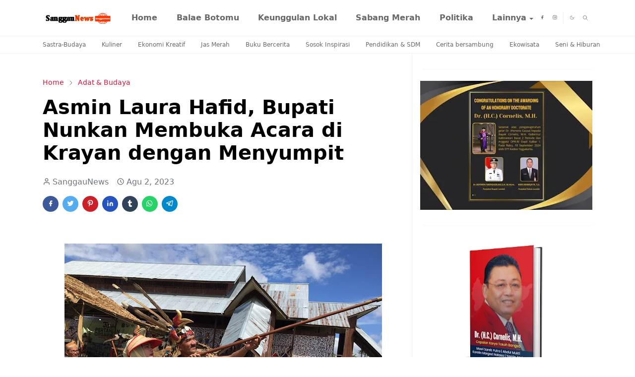

--- FILE ---
content_type: text/html; charset=UTF-8
request_url: https://www.sanggaunews.com/2023/08/hj-asmin-laura-hafid-bupati-nunkan.html
body_size: 25811
content:
<!DOCTYPE html>
<html dir='ltr' lang='id'>
<head>
<script async='async' crossorigin='anonymous' src='https://pagead2.googlesyndication.com/pagead/js/adsbygoogle.js?client=ca-pub-3313237088136222'></script>
<script>/*<![CDATA[*/function rmurl(e,t){var r=new RegExp(/\?m=0|&m=0|\?m=1|&m=1/g);return r.test(e)&&(e=e.replace(r,""),t&&window.history.replaceState({},document.title,e)),e}const currentUrl=rmurl(location.toString(),!0);null!==localStorage&&"dark"==localStorage.getItem("theme")&&(document.querySelector("html").className="dark-mode");/*]]>*/</script>
<meta content='text/html; charset=UTF-8' http-equiv='Content-Type'/>
<meta content='width=device-width,initial-scale=1' name='viewport'/>
<!-- Primary Meta Tags -->
<link href='https://www.sanggaunews.com/2023/08/hj-asmin-laura-hafid-bupati-nunkan.html' rel='canonical'/>
<meta content='https://www.sanggaunews.com/2023/08/hj-asmin-laura-hafid-bupati-nunkan.html' property='og:url'/>
<meta content='Sanggau News Team' name='author'/>
<meta content='Sanggau News' name='application-name'/>
<meta content='general' name='rating'/>
<!-- Favicon -->
<link href='https://www.sanggaunews.com/favicon.ico' rel='icon' type='image/x-icon'/>
<!-- Theme Color -->
<meta content='#ffffff' name='theme-color'/>
<meta content='#ffffff' name='msapplication-TileColor'/>
<meta content='#ffffff' name='msapplication-navbutton-color'/>
<meta content='#ffffff' name='apple-mobile-web-app-status-bar-style'/>
<meta content='yes' name='apple-mobile-web-app-capable'/>
<!-- Title -->
<title>Asmin Laura Hafid, Bupati Nunkan Membuka Acara di Krayan dengan Menyumpit - Sanggau News</title>
<meta content='Asmin Laura Hafid, Bupati Nunkan Membuka Acara di Krayan dengan Menyumpit - Sanggau News' name='title'/>
<meta content='Asmin Laura Hafid, Bupati Nunkan Membuka Acara di Krayan dengan Menyumpit - Sanggau News' property='og:title'/>
<meta content='Asmin Laura Hafid, Bupati Nunkan Membuka Acara di Krayan dengan Menyumpit - Sanggau News' name='twitter:title'/>
<!-- Image -->
<meta content='https://blogger.googleusercontent.com/img/b/R29vZ2xl/AVvXsEhBpTcV84nRQ29M76t5iQ6tV8tEk0QijLEHo9R5-82nzqN82aMs3s5wLzlZ0yrCvHIkm8J10ncbAySrR3T4keOKgLfVKmiw9gQ5p4ogLj5jaM3Y5wXmQxqQmEGUdVHQ-uJFXO6IFtvxxXjX06hdxqeJE_lEAhZ3twGWf3qv52FGa3iR5zHiMXzyZpsCSP-f/w640-h480/laura%20nyumpit.jpg' property='og:image'/>
<meta content='https://blogger.googleusercontent.com/img/b/R29vZ2xl/AVvXsEhBpTcV84nRQ29M76t5iQ6tV8tEk0QijLEHo9R5-82nzqN82aMs3s5wLzlZ0yrCvHIkm8J10ncbAySrR3T4keOKgLfVKmiw9gQ5p4ogLj5jaM3Y5wXmQxqQmEGUdVHQ-uJFXO6IFtvxxXjX06hdxqeJE_lEAhZ3twGWf3qv52FGa3iR5zHiMXzyZpsCSP-f/w640-h480/laura%20nyumpit.jpg' name='twitter:image'/>
<!-- Description -->
<meta content='smin Laura Hafid, Bupati Nunkan, Krayan, sumpit, Dayak, sipet' name='description'/>
<meta content='smin Laura Hafid, Bupati Nunkan, Krayan, sumpit, Dayak, sipet' property='og:description'/>
<meta content='smin Laura Hafid, Bupati Nunkan, Krayan, sumpit, Dayak, sipet' name='twitter:description'/>
<!-- Open Graph / Facebook -->
<meta content='' property='fb:app_id'/>
<meta content='' property='article:author'/>
<meta content='website' property='og:type'/>
<meta content='id' property='og:locale'/>
<meta content='Sanggau News' property='og:site_name'/>
<meta content='https://www.sanggaunews.com/2023/08/hj-asmin-laura-hafid-bupati-nunkan.html' property='og:url'/>
<meta content='Asmin Laura Hafid, Bupati Nunkan Membuka Acara di Krayan dengan Menyumpit' property='og:image:alt'/>
<!-- Twitter -->
<meta content='' name='twitter:site'/>
<meta content='' name='twitter:creator'/>
<meta content='summary_large_image' name='twitter:card'/>
<meta content='https://www.sanggaunews.com/2023/08/hj-asmin-laura-hafid-bupati-nunkan.html' name='twitter:url'/>
<meta content='Asmin Laura Hafid, Bupati Nunkan Membuka Acara di Krayan dengan Menyumpit' name='twitter:image:alt'/>
<!-- Feed -->
<link rel="alternate" type="application/atom+xml" title="Sanggau News - Atom" href="https://www.sanggaunews.com/feeds/posts/default" />
<link rel="alternate" type="application/rss+xml" title="Sanggau News - RSS" href="https://www.sanggaunews.com/feeds/posts/default?alt=rss" />
<link rel="service.post" type="application/atom+xml" title="Sanggau News - Atom" href="https://www.blogger.com/feeds/8514411042247018773/posts/default" />

<link rel="alternate" type="application/atom+xml" title="Sanggau News - Atom" href="https://www.sanggaunews.com/feeds/1367444374406727198/comments/default" />
<link href='https://cdn.jsdelivr.net/npm/bootstrap@5.1.3/dist/css/bootstrap.min.css' media='print' onload='if(media!="all")media="all"' rel='stylesheet'/><noscript><link href='https://cdn.jsdelivr.net/npm/bootstrap@5.1.3/dist/css/bootstrap.min.css' rel='stylesheet'/></noscript>
<style id='page-skin-1' type='text/css'><!--
/*
-----------------------------------------------
BorneoNews Blogger Template
Name		:  BorneoTheme
Version		:  1.9
Designer	:  BorneoTheme
URL		: www.borneoglobe.org
-----------------------------------------------
*/
:root{--bs-font-sans-serif:system-ui,-apple-system,Segoe UI,Helvetica Neue,Arial,Noto Sans,Liberation Sans,sans-serif,Apple Color Emoji,Segoe UI Emoji,Segoe UI Symbol,Noto Color Emoji;--bs-body-bg:#ffffff;--bs-body-color:#686868;--jt-primary:#DC143C;--jt-heading-color:#000000;--jt-heading-link:#000000;--jt-heading-hover:#DC143C;--jt-link-color:#DC143C;--jt-link-hover:#f46013;--jt-blockquote:#DC143C;--jt-btn-primary:#DC143C;--jt-btn-primary-hover:#f46013;--jt-btn-light-hover:#000000;--jt-border-light:#efefef;--jt-bg-light:#f3f7f9;--jt-archive-bg:#fff;--jt-nav-color:#686868;--jt-nav-hover:#DC143C;--jt-nav-selected:#f67938;--jt-dropdown-bg:#ffffff;--jt-dropdown-color:#686868;--jt-dropdown-hover:#DC143C;--jt-dropdown-selected:#DC143C;--jt-header-bg:#ffffff;--jt-header-color:#686868;--jt-header-border:#efefef;--jt-footer-bg:#212529;--jt-footer-color:#9fa6ad;--jt-footer-link:#9fa6ad;--jt-footer-border:#323539;--jt-socket-bg:#09080c;--jt-socket-color:#9fa6ad;--jt-popup-bg:#fff}.dark-mode{--bs-body-bg:hsl(210,11%,15%);--bs-body-color:hsl(210,11%,80%);--jt-heading-color:hsl(210,11%,80%);--jt-heading-link:hsl(210,11%,80%);--jt-btn-light-hover:hsl(210,11%,85%);--jt-border-light:hsl(210,11%,20%);--jt-bg-light:hsl(210,11%,20%);--jt-archive-bg:hsl(210,11%,17%);--jt-nav-color:hsl(210,11%,70%);--jt-dropdown-bg:hsl(210,11%,18%);--jt-dropdown-color:hsl(210,11%,70%);--jt-header-bg:hsl(210,11%,15%);--jt-header-color:hsl(210,11%,80%);--jt-header-border:hsl(210,11%,20%);--jt-footer-bg:hsl(210,11%,15%);--jt-footer-color:hsl(210,11%,80%);--jt-footer-border:hsl(210,11%,20%);--jt-socket-bg:hsl(210,11%,17%);--jt-socket-color:hsl(210,11%,80%);--jt-popup-bg:hsl(210,11%,17%)}body{font:normal normal 16px system-ui,-apple-system,Segoe UI,Helvetica Neue,Arial,Noto Sans,Liberation Sans,sans-serif,Apple Color Emoji,Segoe UI Emoji,Segoe UI Symbol,Noto Color Emoji;color:var(--bs-body-color);background-color:var(--bs-body-bg);line-height:1.5;-webkit-font-smoothing:antialiased;-moz-osx-font-smoothing:grayscale;text-rendering:optimizeLegibility}.d-block{display:none}.h1,.h2,.h3,.h4,.h5,.h6,h1,h2,h3,h4,h5,h6{font:normal bold 40px var(--bs-font-sans-serif)}a{transition-property:background-color,border-color,color,fill,stroke;transition-timing-function:cubic-bezier(.4,0,.2,1);transition-duration:.3s;text-decoration:none;color:var(--jt-link-color)}a:hover{color:var(--jt-link-hover)}.fs-7{font-size:.875rem}.fs-8{font-size:.75rem}.fs-9{font-size:.7rem}.btn{box-shadow:none!important}.btn-sm{min-width:32px;min-height:32px}img,svg,iframe{max-width:100%}img{height:auto;object-fit:cover}label{cursor:pointer}.visually-hidden{position:unset!important}.form-control:focus{box-shadow:none;border-color:var(--jt-primary)}.form-control::placeholder{opacity:.5}.dropdown-toggle::after{border-width:.25em .25em 0}.dropdown-menu{margin:0;padding:0}.px-3{padding-right:1rem;padding-left:1rem}.ratio:before{content:none}.ratio-1x1{padding-bottom:100%}.ratio-4x3{padding-bottom:75%}.ratio-16x9{padding-bottom:56.25%}.ratio-21x9{padding-bottom:43%}.object-cover{object-fit:cover}.max-w-80{max-width:80%}.jt-text-primary,.hover-text-primary:hover,input:checked~.check-text-primary{color:var(--jt-primary)!important}.jt-btn-primary,.jt-btn-outline-primary:hover{color:#fff;background-color:var(--jt-btn-primary);border-color:var(--jt-btn-primary)}.jt-btn-light{color:var(--bs-body-color);background-color:var(--jt-bg-light);border-color:var(--jt-bg-light)}.jt-btn-light:hover{color:var(--jt-btn-light-hover)}.jt-btn-primary:hover,.hover-btn-primary:hover,input:checked+.jt-btn-outline-primary{color:#fff!important;background-color:var(--jt-btn-primary-hover)!important;border-color:var(--jt-btn-primary-hover)!important}.jt-btn-outline-primary{color:var(--jt-btn-primary);border-color:var(--jt-btn-primary)}.jt-bg-primary{background-color:var(--jt-primary)}.jt-bg-light{background-color:var(--jt-bg-light)}.bg-archive{background-color:var(--jt-archive-bg)}.jt-border-light{border-color:var(--jt-border-light)!important}input:checked~.d-block-check{display:block!important}input:checked~.d-none-check{display:none!important}.dropdown-menu,.accordion-item,.accordion-header{background-color:var(--bs-body-bg);color:var(--bs-body-color);border-color:var(--jt-border-light)}.lazyload{transition-property:opacity;transition-timing-function:cubic-bezier(.4,0,.2,1);transition-duration:.3s;opacity:0}.lazyload.loaded{opacity:1}.cursor-default{cursor:default!important}.drag-scroll{cursor:grab}.drag-scroll.row>*{scroll-snap-align:center}.drag-scroll.row>*{max-width:80%}.drag-scroll.row-cols-2>*{max-width:45%}pre{background-color:var(--jt-bg-light);margin-bottom:1rem;padding:1rem;font-size:.75rem}blockquote{border-left:5px solid var(--jt-blockquote);color:inherit;font-size:1.125rem;margin-bottom:1.5rem;margin-top:1.5rem;padding-left:1rem}.header-animate.header-hidden{transform:translateY(-100%);box-shadow:none!important}#header{background-color:var(--jt-header-bg);color:var(--jt-header-color);transition-property:transform;transition-timing-function:cubic-bezier(.4,0,.2,1);transition-duration:.3s;min-height:50px;border-bottom:1px solid var(--jt-header-border);z-index:9999}.header-social{border-right:1px solid var(--jt-header-border)}.jt-icon{display:inline-block;height:1em;vertical-align:-.15em;width:1em;fill:none;stroke:currentColor;stroke-linecap:round;stroke-linejoin:round;stroke-width:2}.jt-icon-center{font-family:sans-serif}.icon-dark,.dark-mode .icon-light{display:none}.dark-mode .icon-dark{display:block}#dark-toggler,#search-toggler,#navbar-toggler{line-height:1}#dark-toggler{font-size:17px}#footer{background-color:var(--jt-footer-bg);color:var(--jt-footer-color);border-top:1px solid var(--jt-footer-border)}#socket{background-color:var(--jt-socket-bg);color:var(--jt-socket-color)}#navbar{z-index:9999}#navbar .menu-item{position:relative}#navbar .nav-link{min-height:40px}#navbar .dropdown-toggle{cursor:pointer;align-items:center;display:flex}#navbar.d-block,#navbar .dropdown-menu,#navbar .nav-link,#navbar .dropdown-toggle{-webkit-transition:.3s;-ms-transition:.3s;-o-transition:.3s;transition:.3s}#navbar .navbar-nav>.menu-item>.nav-link{font:normal bold 16px var(--bs-font-sans-serif);line-height:1.5;color:var(--jt-nav-color)}#navbar .navbar-nav>.menu-item:hover>.nav-link,#navbar .navbar-nav>.menu-item:hover>.dropdown-toggle{color:var(--jt-nav-hover)}#navbar .navbar-nav>.menu-item>.nav-link.active,#navbar .navbar-nav>.menu-item>.active~.dropdown-toggle{color:var(--jt-nav-selected)}.logo-wrap{width:200px}#search-header .dropdown-menu{background-color:var(--jt-dropdown-bg);color:var(--jt-dropdown-color);border-color:var(--jt-header-border);min-width:300px;right:0;top:100%}.blog-admin{display:none}#pagination li+li{margin-left:5px}.no-items{display:none}.feature-image,.separator,.tr-caption-container{margin-bottom:1rem}.tr-caption-container{width:100%}.separator a,.tr-caption-container a{margin:0!important;padding:0!important}.tr-caption{font-size:12px;font-style:italic}#special-home{margin-bottom:1.5rem}.section>.widget:last-child,#special-categories>.widget{margin-bottom:0!important}#post-body .widget{margin-top:1.5rem}.item-title{color:var(--jt-heading-link)}.item-title{-webkit-line-clamp:2;-webkit-box-orient:vertical;display:-webkit-box;text-overflow:ellipsis;overflow:hidden}.item-title:hover{color:var(--jt-heading-hover)}#comment-editor{width:100%}#primary .widget-title{font-weight:300;text-transform:uppercase}#footer .widget-title{text-transform:uppercase}#footer .widget-title,#sidebar .widget-title{font-size:13px!important}#footer .widget-title:after{content:"";display:block;width:50px;border-bottom:2px solid var(--jt-primary);margin-top:10px}#primary .widget-title>span{background-color:var(--bs-body-bg);padding-right:5px;position:relative}#main .widget-title:before,#sidebar .widget-title:before{background-color:var(--jt-bg-light);content:"";height:1px;display:block;position:absolute;top:50%;transform:translateY(-50%);width:100%}#main .widget-title:before{border-right:30px solid var(--jt-primary);height:5px}.send-success:not(.loading) .contact-form-msg,.send-error:not(.loading) .contact-form-msg{display:block!important}.send-success .contact-form-msg{border-color:rgba(25,135,84,.3)!important}.send-error .contact-form-msg{border-color:rgba(255,193,7,.3)!important}.send-success .contact-form-msg:before{content:attr(data-success)}.send-error .contact-form-msg:before{content:attr(data-error)}hr.example-ads:before{content:"Advertisement here"}hr.example-ads{background-color:var(--jt-bg-light);border-radius:.25rem;font-size:.875rem;height:auto;margin:0;opacity:1;padding:1.5rem 0;text-align:center}.blog-archive>ul{border:none!important;padding-left:0!important}body>.google-auto-placed{margin:0 auto 1.5rem;max-width:1108px}.google-auto-placed>ins{margin:0!important}.pop-bottom{background-color:var(--jt-popup-bg);animation:5s cubic-bezier(.60,.04,.98,.335) fadeIn;box-shadow:0 -.125rem 1rem rgba(0,0,0,.1)}.pop-bottom-toggle{background-color:var(--jt-popup-bg);box-shadow:6px -6px 1rem rgba(0,0,0,.1)}@keyframes fadeIn{0%{opacity:0;pointer-events:none;transform:translateY(75%)}75%{opacity:0;pointer-events:unset}100%{opacity:1;transform:translateY(0)}}.h1,h1{font-size:calc(1.375rem + 1.5vw)}.h2,h2{font-size:calc(1.325rem + .9vw)}.h3,h3{font-size:calc(1.3rem + .6vw)}.h4,h4{font-size:calc(1.275rem + .3vw)}.h5,h5{font-size:18px}.h6,h6{font-size:16px}.entry-title{color:var(--jt-heading-color)}.entry-text h1,.entry-text h2,.entry-text h3,.entry-text h4,.entry-text h5,.entry-text h6{color:var(--jt-heading-color);padding-top:1em;margin-bottom:1rem}.entry-text li{margin-bottom:.5rem}@media (min-width:576px){.drag-scroll.row-cols-sm-2>*{max-width:40%}.drag-scroll.flex-lg-wrap{cursor:default}.drag-scroll.flex-sm-wrap>*{max-width:none}.ratio-sm-4x3{padding-bottom:75%}.ratio-sm-16x9{padding-bottom:56.25%}#post-pager .next-page{border-left:1px solid}}@media (min-width:768px){.fs-md-4{font-size:calc(1.275rem + .3vw)!important}.fs-md-5{font-size:1.25rem!important}.fs-md-6{font-size:1rem!important}.fs-md-7{font-size:0.875rem!important}.drag-scroll.row-cols-md-3>*{max-width:30%}.drag-scroll.flex-lg-wrap{cursor:default}.drag-scroll.flex-md-wrap>*{max-width:none}.position-md-relative{position:relative}.border-md-end{border-right-width:1px!important;border-right-style:solid}}@media (min-width:992px){.d-lg-flex{display:flex}.col-lg-4{flex:0 0 auto;width:33.33333333%}.col-lg-8{flex:0 0 auto;width:66.66666667%}.drag-scroll.row-cols-lg-4>*{max-width:23%}.drag-scroll.flex-lg-wrap{cursor:default}.drag-scroll.flex-lg-wrap>*{max-width:none}.border-lg-end{border-right-width:1px!important;border-right-style:solid}#navbar .navbar-nav>.menu-item{display:flex}#navbar .dropdown-menu{background-color:var(--jt-dropdown-bg);border-color:var(--jt-header-border);margin-top:-10px;display:block;opacity:0;visibility:hidden;pointer-events:none;box-shadow:5px 10px 10px -5px rgba(0,0,0,.14);top:100%;min-width:150px}#navbar .dropdown-menu .nav-link{padding-right:20px;font-size:15px;color:var(--jt-dropdown-color)}#navbar .dropdown-menu .dropdown-toggle{position:absolute;right:10px;top:20px}#navbar .dropdown-menu .dropdown-menu{left:100%;top:-1px}#navbar .dropdown-menu .menu-item:hover>.nav-link,#navbar .dropdown-menu .menu-item:hover>.dropdown-toggle{color:var(--jt-dropdown-hover)}#navbar .dropdown-menu .menu-item>.nav-link.active,#navbar .dropdown-menu .menu-item>.active~.dropdown-toggle{color:var(--jt-dropdown-selected)}#navbar .menu-item:hover>.dropdown-menu{opacity:1;visibility:visible;pointer-events:unset;margin:0}#navbar .navbar-nav>.menu-item>.nav-link{padding:1.5rem 1.2rem;white-space:nowrap}#navbar .navbar-nav>.menu-item>.dropdown-toggle{bottom:0;pointer-events:none;position:absolute;right:5px;top:3px}#footer-widget .widget{margin-bottom:0!important}#sidebar{border-left:1px solid var(--jt-border-light)}}@media (min-width:1200px){.container{max-width:1140px}.fs-md-4{font-size:1.5rem!important}.h1,h1{font-size:40px}.h2,h2{font-size:26px}.h3,h3{font-size:22px}.h4,h4{font-size:20px}}@media (min-width:1600px){.container{max-width:1500px}}@media (max-width:991.98px){.drag-scroll{overflow-x:auto!important;scroll-snap-type:x mandatory}input:checked~.dropdown-menu{display:block}input:checked+.dropdown-toggle{color:var(--jt-dropdown-selected)}.logo-wrap{width:150px}#search-header .dropdown-menu{width:100%}#navbar{background-color:var(--jt-header-bg);padding-top:70px;padding-bottom:30px;position:fixed;left:0;right:0;top:0;bottom:0;width:auto}#navbar.d-block{opacity:0;transform:translateX(-20%)}#navbar.show{transform:translateX(0);opacity:1}#navbar .navbar-nav{max-height:100%;overflow-y:auto}#navbar .nav-link{border-bottom:1px solid var(--jt-header-border);font-size:16px!important;color:var(--jt-dropdown-color)}#navbar .menu-item:hover>.nav-link{color:var(--jt-dropdown-hover)}#navbar .active>.nav-link{color:var(--jt-dropdown-selected)}#navbar .dropdown-toggle{border-left:1px solid var(--jt-header-border);height:2.5rem;padding:0 1rem;position:absolute;right:0;top:0}#navbar .dropdown-menu{background-color:var(--jt-dropdown-bg);border:none;padding-left:10px}#sidebar{border-top:1px solid var(--jt-border-light)}}@media (max-width:575.98px){#post-pager .prev-page+.next-page{border-top:1px solid}.full-width,.px-3 .google-auto-placed{margin-left:-1rem;margin-right:-1rem;width:auto!important}#footer-widget .widget{padding-left:3rem;padding-right:3rem}}
/*Your custom CSS is here*/

--></style>
<!-- Your Style and Script before </head> is here -->
</head><body class="d-block is-single"><textarea disabled readonly id="element-h" style="display:none"><style>/*<link href='https://www.blogger.com/dyn-css/authorization.css?targetBlogID=8514411042247018773&amp;zx=b91958f8-648a-44dc-9eeb-a998341ea287' media='none' onload='if(media!=&#39;all&#39;)media=&#39;all&#39;' rel='stylesheet'/><noscript><link href='https://www.blogger.com/dyn-css/authorization.css?targetBlogID=8514411042247018773&amp;zx=b91958f8-648a-44dc-9eeb-a998341ea287' rel='stylesheet'/></noscript>
<meta name='google-adsense-platform-account' content='ca-host-pub-1556223355139109'/>
<meta name='google-adsense-platform-domain' content='blogspot.com'/>

<!-- data-ad-client=ca-pub-3313237088136222 -->

<link rel="stylesheet" href="https://fonts.googleapis.com/css2?display=swap&family=Roboto&family=EB+Garamond"></head><body>*/</style></textarea>
<header class='header-animate sticky-top navbar py-0 navbar-expand-lg' content='itemid' id='header' itemid='#header' itemscope='itemscope' itemtype='https://schema.org/WPHeader'>
<input class='d-none' id='navbar-toggle' type='checkbox'/>
<div class='container position-relative px-3 flex-nowrap section' id='header-main'><div class='widget HTML logo-wrap position-relative' data-version='2' id='HTML10'>
<a class='d-block navbar-brand' href='https://www.sanggaunews.com/'>
<img alt='Sanggau News' height='55' loading='lazy' src='https://blogger.googleusercontent.com/img/a/AVvXsEg3bxP3-3acnlf5VGpSnXCWqU0oKe4Nf5GQpv_FdXF_2dwEZvnkFZSNSPghzgIIsTWkWnJ7eY1weus9DN7x2th_NXrFR2Adh1ZtRf651EY6ZvmfsENF2Y8VcBrMoatXy5hjJBzQLIgL5KZ_4KwgFZEPzU4fU60h1Oa7-dS3mTy3a-wNVr8zivFLrPUG0zDD=s175' width='175'/>
</a>
</div><div class='widget LinkList d-flex align-self-stretch align-items-center order-lg-1 ms-auto' data-version='2' id='LinkList10'>
<div class='header-social d-flex pe-1'><a aria-label='facebook' class='px-2 text-reset jt-icon-center i-facebook' href='#' rel='noopener' target='_blank'><svg aria-hidden='true' class='jt-icon'><use xlink:href='#i-facebook'></use></svg></a><a aria-label='instagram' class='px-2 text-reset jt-icon-center i-instagram' href='#' rel='noopener' target='_blank'><svg aria-hidden='true' class='jt-icon'><use xlink:href='#i-instagram'></use></svg></a></div>
<div class='d-flex align-self-stretch align-items-center ps-1' id='dark-header'>
<label aria-label='Toggle Dark Mode' class='p-2 jt-icon-center' id='dark-toggler'><svg aria-hidden='true' class='jt-icon'><use class='icon-light' xlink:href='#i-moon'></use><use class='icon-dark' xlink:href='#i-sun'></use></svg></label>
</div>
<div class='d-flex align-self-stretch align-items-center position-md-relative' id='search-header'>
<input class='d-none' id='search-toggle' type='checkbox'/>
<label aria-label='Toggle search' class='p-2 check-text-primary hover-text-primary jt-icon-center' for='search-toggle' id='search-toggler'><svg aria-hidden='true' class='fs-5 jt-icon'><use xlink:href='#i-search'></use></svg></label>
<div class='dropdown-menu p-1 shadow-sm d-block-check'>
<form action='https://www.sanggaunews.com/search' class='input-group' method='GET' target='_top'>
<input class='form-control fs-7 border-0 rounded-0 bg-transparent text-reset' id='search-input' name='q' placeholder='Enter your search' required='required' type='text' value=''/>
<input name='max-results' type='hidden' value='10'/>
<button class='btn btn-sm fw-bold py-2 px-4 rounded-pill border-0 jt-btn-primary m-0' type='submit'>Search</button>
</form>
</div>
</div>
<div class='d-flex align-self-stretch align-items-center d-lg-none'>
<label aria-label='Toggle navigation' class='p-1 jt-icon-center hover-text-primary' for='navbar-toggle' id='navbar-toggler'><svg aria-hidden='true' class='fs-3 jt-icon'><use xlink:href='#i-menu'></use></svg></label>
</div>
</div><div class='widget LinkList collapse navbar-collapse' data-version='2' id='navbar'>
<label class='d-flex position-absolute fs-1 d-lg-none mt-4 me-4 top-0 end-0' for='navbar-toggle'><svg aria-hidden='true' class='jt-icon'><use xlink:href='#i-close'></use></svg></label>
<ul class='navbar-nav px-4 p-lg-0 container' itemscope='itemscope' itemtype='http://schema.org/SiteNavigationElement' role='menu'>
<li class="menu-item"><a class='nav-link' href='/' itemprop='url' role='menuitem'>
<span itemprop='name'>Home</span></a>
</li><li class="menu-item"><a class='nav-link' href='/search/label/Balae Botomu?max-results=10' itemprop='url' role='menuitem'>
<span itemprop='name'>Balae Botomu</span></a>
</li><li class="menu-item"><a class='nav-link' href='/search/label/Keunggulan Lokal?max-results=10' itemprop='url' role='menuitem'>
<span itemprop='name'>Keunggulan Lokal</span></a>
</li><li class="menu-item"><a class='nav-link' href='/search/label/Sabang Merah?max-results=10' itemprop='url' role='menuitem'>
<span itemprop='name'>Sabang Merah</span></a>
</li><li class="menu-item"><a class='nav-link' href='/search/label/Politika?max-results=10' itemprop='url' role='menuitem'>
<span itemprop='name'>Politika</span></a>
</li><li class="menu-item"><a class='nav-link' href='#' itemprop='url' role='menuitem'>
<span itemprop='name'>Lainnya</span></a>
<input class='d-none' id='sub-toggle-6' type='checkbox'/><label class='dropdown-toggle' for='sub-toggle-6'></label> <ul class="dropdown-menu rounded-0"> <li class="d-none"> 
</li><li class="menu-item"><a class='nav-link' href='/search/label/Sosok Inspirasi?max-results=10' itemprop='url' role='menuitem'>
<span itemprop='name'>Sosok Inspirasi</span></a>
</li><li class="menu-item"><a class='nav-link' href='/search/label/Buku Bercerita?max-results=10' itemprop='url' role='menuitem'>
<span itemprop='name'>Buku Bercerita</span></a>
</li><li class="menu-item"><a class='nav-link' href='/search/label/Sastra-Budaya?max-results=10' itemprop='url' role='menuitem'>
<span itemprop='name'>Sastra-Budaya</span></a>
</li><li class="menu-item"><a class='nav-link' href='/search/label/Ekonomi?max-results=10' itemprop='url' role='menuitem'>
<span itemprop='name'>Ekonomi</span></a></li></ul>
</div></div>
</header>
<div class='position-relative border-bottom jt-border-light section' id='extra-menu'><div class='widget LinkList container px-0' data-version='2' id='LinkList15'>
<div class='text-center text-nowrap fs-8 overflow-hidden drag-scroll cursor-default'><a class='d-inline-block text-reset hover-text-primary px-3 py-2' href='/search/label/Sastra-Budaya?max-results=10'>
Sastra-Budaya</a><a class='d-inline-block text-reset hover-text-primary px-3 py-2' href='/search/label/Kuliner?max-results=10'>
Kuliner</a><a class='d-inline-block text-reset hover-text-primary px-3 py-2' href='/search/label/Ekonomi Kreatif?max-results=10'>
Ekonomi Kreatif</a><a class='d-inline-block text-reset hover-text-primary px-3 py-2' href='/search/label/Jas Merah?max-results=10'>
Jas Merah</a><a class='d-inline-block text-reset hover-text-primary px-3 py-2' href='/search/label/Buku Bercerita?max-results=10'>
Buku Bercerita</a><a class='d-inline-block text-reset hover-text-primary px-3 py-2' href='/search/label/Sosok Inspirasi?max-results=10'>
Sosok Inspirasi</a><a class='d-inline-block text-reset hover-text-primary px-3 py-2' href='/search/label/Pendidikan & SDM?max-results=10'>
Pendidikan & SDM</a><a class='d-inline-block text-reset hover-text-primary px-3 py-2' href='/search/label/Cerita bersambung?max-results=10'>
Cerita bersambung</a><a class='d-inline-block text-reset hover-text-primary px-3 py-2' href='/search/label/Ekowisata?max-results=10'>
Ekowisata</a><a class='d-inline-block text-reset hover-text-primary px-3 py-2' href='/search/label/Seni & Hiburan?max-results=10'>
Seni & Hiburan</a><a class='d-inline-block text-reset hover-text-primary px-3 py-2' href='/search/label/Media & Kita?max-results=10'>
Media & Kita</a><a class='d-inline-block text-reset hover-text-primary px-3 py-2' href='/search/label/Pembangunan & Infrastruktur?max-results=10'>
Pembangunan & Infrastruktur</a><a class='d-inline-block text-reset hover-text-primary px-3 py-2' href='/search/label/Sumber Daya Alam?max-results=10'>
Sumber Daya Alam</a><a class='d-inline-block text-reset hover-text-primary px-3 py-2' href='/search/label/Warisan Leluhur?max-results=10'>
Warisan Leluhur</a></div>
</div></div>
<!--Main Content-->
<div id='primary'>
<div class='container px-0'>
<div class='d-lg-flex' id='main-content'>
<div class='col-lg-8 px-3' id='main'>
<div class='pt-4 section' id='before-post'><div class='widget HTML position-relative mb-4' data-version='2' id='HTML12'>
<div class='widget-content text-break'><script async src="https://pagead2.googlesyndication.com/pagead/js/adsbygoogle.js?client=ca-pub-3313237088136222"
     crossorigin="anonymous"></script>
<ins class="adsbygoogle"
     style="display:block"
     data-ad-format="autorelaxed"
     data-ad-client="ca-pub-3313237088136222"
     data-ad-slot="5269130511"></ins>
<script>
     (adsbygoogle = window.adsbygoogle || []).push({});
</script></div>
</div></div>
<div class='pt-4 pb-5 section' id='blog-post'><div class='widget Blog' data-version='2' id='Blog1'>
<div itemscope='itemscope' itemtype='https://schema.org/BreadcrumbList' style='--bs-breadcrumb-divider: url("data:image/svg+xml,%3Csvg xmlns=&#39;http://www.w3.org/2000/svg&#39; height=&#39;8&#39; width=&#39;8&#39; fill=&#39;none&#39; viewbox=&#39;0 0 24 24&#39; stroke=&#39;%23686868&#39;%3E%3Cpath stroke-linecap=&#39;round&#39; stroke-linejoin=&#39;round&#39; stroke-width=&#39;1&#39; d=&#39;M 0.5,0.5 4,4 0.5,7.5&#39;/%3E%3C/svg%3E");'>
<ol class='breadcrumb d-block text-nowrap fs-7 overflow-hidden text-truncate'>
<li class='breadcrumb-item d-inline-block' itemprop='itemListElement' itemscope='itemscope' itemtype='https://schema.org/ListItem'>
<a href='https://www.sanggaunews.com/' itemprop='item' rel='tag' title='Home'><span itemprop='name'>Home</span></a>
<meta content='1' itemprop='position'/>
</li>
<li class='breadcrumb-item d-inline-block' itemprop='itemListElement' itemscope='itemscope' itemtype='https://schema.org/ListItem'>
<a href='https://www.sanggaunews.com/search/label/Adat%20%26%20Budaya?max-results=10' itemprop='item' rel='tag' title='Adat &amp; Budaya'><span itemprop='name'>Adat &amp; Budaya</span></a>
<meta content='2' itemprop='position'/>
</li>
</ol>
</div>
<article class='mb-5' id='single-content'>
<script type='application/ld+json'>
{
  "@context": "http://schema.org/",
  "@type": "NewsArticle",
  "mainEntityOfPage": {
    "@type": "WebPage",
    "@id": "https://www.sanggaunews.com/2023/08/hj-asmin-laura-hafid-bupati-nunkan.html"
  },
  "author": {
    "@type": "Person",
    "name": "SanggauNews",
    "url": "https://www.blogger.com/profile/02164645316526350869"
  },
  "publisher": {
    "@type": "Organization",
    "name": "Sanggau News"
  },
  "headline": "Asmin Laura Hafid, Bupati Nunkan Membuka Acara di Krayan dengan Menyumpit",
  "description": "smin Laura Hafid, Bupati Nunkan, Krayan, sumpit, Dayak, sipet",
  "image": "https://blogger.googleusercontent.com/img/b/R29vZ2xl/AVvXsEhBpTcV84nRQ29M76t5iQ6tV8tEk0QijLEHo9R5-82nzqN82aMs3s5wLzlZ0yrCvHIkm8J10ncbAySrR3T4keOKgLfVKmiw9gQ5p4ogLj5jaM3Y5wXmQxqQmEGUdVHQ-uJFXO6IFtvxxXjX06hdxqeJE_lEAhZ3twGWf3qv52FGa3iR5zHiMXzyZpsCSP-f/w640-h480/laura%20nyumpit.jpg",
  "datePublished": "2023-08-02T10:23:00-07:00",
  "dateModified": "2023-08-02T10:23:49-07:00"
}
</script>
<header class='entry-header mb-3'>
<h1 class='entry-title mb-4'>Asmin Laura Hafid, Bupati Nunkan Membuka Acara di Krayan dengan Menyumpit</h1>
<div class='entry-meta mb-3 text-secondary d-flex flex-wrap fw-light'>
<div class='me-3'><svg aria-hidden='true' class='me-1 jt-icon'><use xlink:href='#i-user'></use></svg>SanggauNews</div>
<div class='me-3'><svg aria-hidden='true' class='me-1 jt-icon'><use xlink:href='#i-clock'></use></svg><span class='date-format' data-date='2023-08-02T10:23:00-07:00'>Agu 2, 2023</span></div>
<div class='d-none'><svg aria-hidden='true' class='me-1 jt-icon'><use xlink:href='#i-eye'></use></svg><span class='jt-get-view' data-id='1367444374406727198' data-increment='true'></span></div>
</div>
</header>
<div class='social-share mb-3'>
<div class='d-flex fs-5'>
<a class='me-2 mb-2 btn btn-sm jt-icon-center text-white rounded-pill' href='https://www.facebook.com/sharer.php?u=https://www.sanggaunews.com/2023/08/hj-asmin-laura-hafid-bupati-nunkan.html' rel='nofollow noopener noreferrer' style='background-color:#3b5998' target='_blank' title='Facebook Share'><svg aria-hidden='true' class='jt-icon'><use xlink:href='#i-facebook'></use></svg></a>
<a class='me-2 mb-2 btn btn-sm jt-icon-center text-white rounded-pill' href='https://twitter.com/intent/tweet?url=https://www.sanggaunews.com/2023/08/hj-asmin-laura-hafid-bupati-nunkan.html' rel='nofollow noopener noreferrer' style='background-color:#55acee' target='_blank' title='Tweet This'><svg aria-hidden='true' class='jt-icon'><use xlink:href='#i-twitter'></use></svg></a>
<a class='me-2 mb-2 btn btn-sm jt-icon-center text-white rounded-pill' href='https://pinterest.com/pin/create/button/?url=https://www.sanggaunews.com/2023/08/hj-asmin-laura-hafid-bupati-nunkan.html&media=https://blogger.googleusercontent.com/img/b/R29vZ2xl/AVvXsEhBpTcV84nRQ29M76t5iQ6tV8tEk0QijLEHo9R5-82nzqN82aMs3s5wLzlZ0yrCvHIkm8J10ncbAySrR3T4keOKgLfVKmiw9gQ5p4ogLj5jaM3Y5wXmQxqQmEGUdVHQ-uJFXO6IFtvxxXjX06hdxqeJE_lEAhZ3twGWf3qv52FGa3iR5zHiMXzyZpsCSP-f/w640-h480/laura%20nyumpit.jpg' rel='nofollow noopener noreferrer' style='background-color:#cb2027' target='_blank' title='Pin It'><svg aria-hidden='true' class='jt-icon'><use xlink:href='#i-pinterest'></use></svg></a>
<a class='me-2 mb-2 btn btn-sm jt-icon-center text-white rounded-pill' href='https://www.linkedin.com/sharing/share-offsite/?url=https://www.sanggaunews.com/2023/08/hj-asmin-laura-hafid-bupati-nunkan.html' rel='nofollow noopener noreferrer' style='background-color:#2554bf' target='_blank' title='Linkedin Share'><svg aria-hidden='true' class='jt-icon'><use xlink:href='#i-linkedin'></use></svg></a>
<a class='me-2 mb-2 btn btn-sm jt-icon-center text-white rounded-pill' href='https://www.tumblr.com/share/link?url=https://www.sanggaunews.com/2023/08/hj-asmin-laura-hafid-bupati-nunkan.html' rel='nofollow noopener noreferrer' style='background-color:#314358' target='_blank' title='Tumblr Share'><svg aria-hidden='true' class='jt-icon'><use xlink:href='#i-tumblr'></use></svg></a>
<a class='me-2 mb-2 btn btn-sm jt-icon-center text-white rounded-pill' href='https://wa.me/?text=https://www.sanggaunews.com/2023/08/hj-asmin-laura-hafid-bupati-nunkan.html' rel='nofollow noopener noreferrer' style='background-color:#25d366' target='_blank' title='Share to whatsapp'><svg aria-hidden='true' class='jt-icon'><use xlink:href='#i-whatsapp'></use></svg></a>
<a class='me-2 mb-2 btn btn-sm jt-icon-center text-white rounded-pill' href='https://t.me/share/url?url=https://www.sanggaunews.com/2023/08/hj-asmin-laura-hafid-bupati-nunkan.html' rel='nofollow noopener noreferrer' style='background-color:#0088cc' target='_blank' title='Share to telegram'><svg aria-hidden='true' class='jt-icon'><use xlink:href='#i-telegram'></use></svg></a>
</div>
</div>
<div class='entry-text text-break mb-5' id='post-body'>
<p><span style="font-family: verdana; font-size: medium;">&nbsp;</span></p><div class="separator" style="clear: both; text-align: center;"><span style="font-family: verdana; font-size: medium;"><a href="https://blogger.googleusercontent.com/img/b/R29vZ2xl/AVvXsEhBpTcV84nRQ29M76t5iQ6tV8tEk0QijLEHo9R5-82nzqN82aMs3s5wLzlZ0yrCvHIkm8J10ncbAySrR3T4keOKgLfVKmiw9gQ5p4ogLj5jaM3Y5wXmQxqQmEGUdVHQ-uJFXO6IFtvxxXjX06hdxqeJE_lEAhZ3twGWf3qv52FGa3iR5zHiMXzyZpsCSP-f/s960/laura%20nyumpit.jpg" imageanchor="1" style="margin-left: 1em; margin-right: 1em;"><img border="0" data-original-height="720" data-original-width="960" height="480" src="https://blogger.googleusercontent.com/img/b/R29vZ2xl/AVvXsEhBpTcV84nRQ29M76t5iQ6tV8tEk0QijLEHo9R5-82nzqN82aMs3s5wLzlZ0yrCvHIkm8J10ncbAySrR3T4keOKgLfVKmiw9gQ5p4ogLj5jaM3Y5wXmQxqQmEGUdVHQ-uJFXO6IFtvxxXjX06hdxqeJE_lEAhZ3twGWf3qv52FGa3iR5zHiMXzyZpsCSP-f/w640-h480/laura%20nyumpit.jpg" width="640" /></a></span></div><p></p><p><span style="font-family: verdana; font-size: medium;">Pada zaman dahulu, suku Dayak mengenal sebuah senjata yang sangat berarti bagi kehidupan mereka, yakni Sipet atau Sumpitan. Senjata ini menjadi simbol keahlian dan ketangkasan mereka dalam berburu serta dalam pertempuran.&nbsp;</span></p><p><span style="font-family: verdana; font-size: medium;">Sipet memiliki bentuk bulat dengan diameter sekitar 2 hingga 3 cm, dan panjangnya mencapai 1,5 hingga 2,5 meter. Di tengah-tengah Sipet, terdapat sebuah lubang dengan diameter sekitar &#188; hingga &#190; cm yang berfungsi untuk memasukkan anak Sumpitan, yang disebut Damek.</span></p><p><span style="font-family: verdana; font-size: medium;">Sumpitan menjadi alat penting bagi suku Dayak dalam menaklukkan buruan atau bahkan berperang. Ujung atas Sipet dilengkapi dengan tombak yang terbuat dari batu gunung yang diikat dengan rotan dan telah di anyam dengan cermat. Selain itu, ada tempat khusus bernama "telep" yang digunakan untuk menyimpan anak-anak Sumpitan.</span></p><p><span style="font-family: verdana; font-size: medium;">Dulu, Sumpitan selalu menjadi sahabat setia orang Dayak dan selalu menemani mereka kemanapun pergi. Bagi mereka, Sumpitan bukan sekadar senjata, tapi juga melambangkan keahlian, ketangkasan, dan kesigapan dalam menghadapi berbagai situasi.</span></p><p><span style="font-family: verdana; font-size: medium;">Tak heran jika saat ini, meskipun zaman telah berganti dan teknologi semakin maju, Sumpitan tetap dipandang sebagai simbol kesigapan bagi suku Dayak. Seperti halnya orang modern membawa handphone atau gadget untuk bekerja, Bupati Nunukan Hj. Asmin Laura Hafid dalam kunjungan kerjanya ke Krayan, melakukan sebuah upacara "nyumpit" dengan menargetkan balon untuk pecah, sebagai simbol resmi pembukaan acara. Pecah balon, pecah pula aral yang melintang.</span></p><p><span style="font-family: verdana; font-size: medium;">Tradisi "nyumpit" ini mencerminkan nilai-nilai kearifan lokal suku Dayak yang tak pernah pudar seiring berjalannya waktu. Kehadiran Sumpitan, bahkan dalam acara resmi pun, mengingatkan orang akan pentingnya menghargai dan melestarikan warisan budaya nenek moyang kita.</span></p><p><span style="font-family: verdana; font-size: medium;">Mungkin teknologi telah mengubah banyak hal dalam kehidupan manusia, namun keunikan dan keindahan tradisi seperti Sumpitan akan selalu menjadi bagian tak terpisahkan dari sejarah dan identitas suatu budaya.&nbsp;</span></p><p><span style="font-family: verdana; font-size: medium;">Dengan mengetahui dan menghargai warisan budaya ini, kita dapat menghormati serta belajar dari kearifan orang-orang sebelum kita, dan meneruskannya kepada generasi mendatang. Sehingga, meskipun zaman terus berubah, jiwa dan semangat Sipet atau Sumpitan akan selalu hidup dan terus menginspirasi di tengah-tengah masyarakat modern yang semakin maju.</span></p><p><span style="font-family: verdana; font-size: medium;"></span></p><blockquote><span style="font-family: verdana; font-size: medium;"><span style="color: #2b00fe;">Bupati Nunukan Hj. Asmin Laura Hafid dalam kunjungan kerjanya ke Krayan, melakukan sebuah upacara "nyumpit" dengan menargetkan balon untuk pecah, sebagai simbol resmi pembukaan acara. Pecah balon, pecah pula aral yang melintang.</span></span></blockquote><p></p><p><span style="font-family: verdana; font-size: medium;">Suasana riuh rendah memenuhi acara resmi tersebut saat Bupati Laura berhasil melesatkan anak mata sumpit dengan presisi yang memukau tepat mengenai sasaran. Sorak sorai hadirin menyambut momen tersebut dengan gemuruh kegembiraan. Rasa bangga dan puas memancar dari wajahnya yang berseri-seri, seolah menegaskan betapa pentingnya melestarikan tradisi dan warisan budaya suku Dayak.</span></p><p><span style="font-family: verdana; font-size: medium;">Dalam momen tersebut, Bupati Laura tampak mengalihkan pandangannya ke sekitar hadirin dengan senyum tulus di wajahnya. "Bisa juga saya nyumpit," cetusnya dengan nada riang, menandakan betapa dia telah menyesuaikan diri dengan tradisi dan nilai-nilai suku Dayak. Tepuk tangan meriah dari semua tamu undangan menyemarakkan kegembiraan yang tak terbendung.</span></p><p><span style="font-family: verdana; font-size: medium;">Bukan hanya sekadar memecahkan balon, nyumpit yang dilakukan oleh Bupati Laura melambangkan lebih dari sekadar kecakapan menembak. Ia mengungkapkan semangat inklusivitas dan penghargaan terhadap kebudayaan lokal, dengan ikut serta dalam acara yang dihiasi oleh keahlian tradisional suku Dayak.</span></p><p><span style="font-family: verdana; font-size: medium;">Dalam momen itu, Bupati Laura juga mengingatkan semua orang tentang pentingnya mengenali dan menghormati warisan budaya nenek moyang kita.&nbsp;</span></p><p><span style="font-family: verdana; font-size: medium;">Di tengah era modern yang serba canggih, Bupati Laura dengan bangga menunjukkan bahwa tradisi dan kearifan lokal tetap relevan dan memiliki tempat dalam masyarakat yang semakin maju.</span></p><p><span style="font-family: verdana; font-size: medium;">Acara tersebut tak hanya menjadi perayaan kesigapan suku Dayak dan keahlian Bupati Laura dalam melesatkan sumpit, tapi juga menjadi momen inspiratif bagi semua hadirin.&nbsp;</span></p><p><span style="font-family: verdana; font-size: medium;">Pesan yang disampaikan dengan jelas, bahwa mempertahankan identitas budaya adalah tugas bersama, dan kesemangatan tersebut perlu diwariskan pada generasi mendatang.</span></p><p><span style="font-family: verdana; font-size: medium;">Momen yang berkesan itu menjadi saksi betapa pentingnya melestarikan dan menghargai warisan budaya suku Dayak, dan bagaimana satu individu, seperti Bupati Laura, dapat menjadi duta dalam mempromosikan kekayaan budaya lokal.&nbsp;</span></p><p><span style="font-family: verdana; font-size: medium;">Semangat itu diharapkan akan terus membaur dalam kehidupan sehari-hari. Membawa seberkas cahaya bagi masa depan yang lebih cerah dan harmonis di antara keberagaman budaya Indonesia.*)</span></p>
</div>
<div class='entry-tag'>
</div>
</article>
<div class='position-fixed start-0 top-50 blog-admin pid-1902796515'>
<a class='d-block btn btn-sm jt-btn-light rounded-0' href='https://www.blogger.com/blog/posts/8514411042247018773' rel='nofollow noopener noreferrer' target='_blank' title='Dashboard'><svg aria-hidden='true' class='jt-icon'><use xlink:href='#i-menu'></use></svg></a><a class='d-block btn btn-sm jt-btn-light rounded-0' href='https://www.blogger.com/blog/post/edit/8514411042247018773/1367444374406727198' rel='nofollow noopener noreferrer' target='_blank' title='Edit post'><svg aria-hidden='true' class='jt-icon'><use xlink:href='#i-edit'></use></svg></a>
</div>
<div class='d-sm-flex border-top border-bottom jt-border-light mb-5' id='post-pager'>
<a class='d-block prev-page col-sm-6 py-3 pe-sm-3 jt-border-light text-reset text-center text-sm-start' href='https://www.sanggaunews.com/2023/08/mth-djaman-namanya-abadi-bagi-rsud.html'>
<span class='d-block pe-2 fs-7 fw-light'><svg aria-hidden='true' class='jt-icon'><use xlink:href='#i-arrow-l'></use></svg>Next Post</span>
</a>
<a class='d-block next-page col-sm-6 py-3 ps-sm-3 jt-border-light text-center text-sm-end text-reset ms-auto' href='https://www.sanggaunews.com/2023/07/lupug-coffee-sekadau.html'>
<span class='d-block ps-2 fs-7 fw-light'>Previous Post <svg aria-hidden='true' class='jt-icon'><use xlink:href='#i-arrow-r'></use></svg></span>
</a>
</div>
<div class='comments threaded mb-5' id='comments'>
<div class='widget-title position-relative mb-3 text-uppercase fw-light'>
<span>No Comment</span>
</div>
<div class='comments-content'>
<ul class='list-unstyled'>
</ul>
</div>
<div id='add-comment'>
<a class='btn btn-sm jt-btn-primary border-2 fw-bold py-2 px-5' href='https://www.blogger.com/comment/frame/8514411042247018773?po=1367444374406727198&hl=id&saa=85391&origin=https://www.sanggaunews.com&skin=contempo' id='comment-button' rel='nofollow noopener noreferrer' target='_blank'><svg aria-hidden='true' class='me-1 fs-6 jt-icon'><use xlink:href='#i-comment'></use></svg>Add Comment</a>
<div class='mt-3 px-2 pt-2 jt-bg-light rounded d-none' id='threaded-comment-form'>
<a class='d-none' href='#' id='comment-editor-src'>comment url</a>
<iframe class='blogger-iframe-colorize blogger-comment-from-post' data-resized='true' height='90' id='comment-editor' name='comment-editor'></iframe>
<textarea disabled='disabled' id='comment-script' readonly='readonly' style='display:none'><script src='https://www.blogger.com/static/v1/jsbin/2830521187-comment_from_post_iframe.js' type='text/javascript'></script></textarea>
</div>
</div>
</div>
<div class='custom-posts visually-hidden related-posts' data-func='related_temp' data-items='10' data-no-item='https://www.sanggaunews.com/2023/08/hj-asmin-laura-hafid-bupati-nunkan.html' data-shuffle='4' data-title='Related Post'>Adat &amp; Budaya</div>
</div></div>
<div class='d-none section' id='ads-post'><div class='widget HTML position-relative mb-4' data-version='2' id='HTML13'>
<div class='widget-content text-break'><script async src="https://pagead2.googlesyndication.com/pagead/js/adsbygoogle.js?client=ca-pub-3313237088136222"
     crossorigin="anonymous"></script>
<ins class="adsbygoogle"
     style="display:block"
     data-ad-format="autorelaxed"
     data-ad-client="ca-pub-3313237088136222"
     data-ad-slot="2743759352"></ins>
<script>
     (adsbygoogle = window.adsbygoogle || []).push({});
</script></div>
</div><div class='widget HTML position-relative mb-4' data-version='2' id='HTML14'>
<div class='widget-content text-break'><script async src="https://pagead2.googlesyndication.com/pagead/js/adsbygoogle.js?client=ca-pub-3313237088136222"
     crossorigin="anonymous"></script>
<!-- SN1 -->
<ins class="adsbygoogle"
     style="display:block"
     data-ad-client="ca-pub-3313237088136222"
     data-ad-slot="8086865547"
     data-ad-format="auto"
     data-full-width-responsive="true"></ins>
<script>
     (adsbygoogle = window.adsbygoogle || []).push({});
</script></div>
</div><div class='widget HTML position-relative mb-4' data-version='2' id='HTML15'>
<div class='widget-content text-break'><div data-title="You may also like..." class="custom-posts related-inline visually-hidden" data-shuffle="3" data-items="10" data-func="related_inline_temp"></div></div>
</div><div class='widget HTML position-relative mb-4' data-version='2' id='HTML16'>
<div class='widget-content text-break'><script async src="https://pagead2.googlesyndication.com/pagead/js/adsbygoogle.js?client=ca-pub-3313237088136222"
     crossorigin="anonymous"></script>
<!-- SN2 -->
<ins class="adsbygoogle"
     style="display:block"
     data-ad-client="ca-pub-3313237088136222"
     data-ad-slot="8907888978"
     data-ad-format="auto"
     data-full-width-responsive="true"></ins>
<script>
     (adsbygoogle = window.adsbygoogle || []).push({});
</script></div>
</div><div class='widget HTML position-relative mb-4' data-version='2' id='HTML17'>
<div class='widget-content text-break'><script async src="https://pagead2.googlesyndication.com/pagead/js/adsbygoogle.js?client=ca-pub-3313237088136222"
     crossorigin="anonymous"></script>
<ins class="adsbygoogle"
     style="display:block"
     data-ad-format="autorelaxed"
     data-ad-client="ca-pub-3313237088136222"
     data-ad-slot="5269130511"></ins>
<script>
     (adsbygoogle = window.adsbygoogle || []).push({});
</script></div>
</div></div>
</div>
<div class='col-lg-4 px-3 pb-5 position-relative ms-auto' content='itemid' id='sidebar' itemid='#sidebar' itemscope='itemscope' itemtype='https://schema.org/WPSideBar'>
<div class='pt-4 section' id='sidebar-static'><div class='widget Image position-relative mb-4' data-version='2' id='Image1'>
<h2 class='widget-title position-relative fs-6 mb-3'><span>
</span></h2>
<div class='widget-content'>
<div class='overflow-hidden position-relative'>
<div class='bg-dark ratio ratio-4x3'>
<img alt='' class='lazyload' data-src='https://blogger.googleusercontent.com/img/a/AVvXsEi0ZRYtzgjUv6WA0iPxVmZxPSkQFPwsrGOgmnop-6VnIsoL6zpmiKbwo8YWhWhtQX-H60YQxzIEkpPKEonIofk7IiaYERc624NMS89ouCWL56_H7yehwfDM2BeRtvY7N897lxVql6hRLrMfcMzWRgQZTqkFqWcxsDxYaQcL8b6jEcio5z52PvnIeEYshFNy=s521' loading='lazy' src='[data-uri]'/>
</div>
</div>
</div>
</div><div class='widget Image position-relative mb-4' data-version='2' id='Image2'>
<h2 class='widget-title position-relative fs-6 mb-3'><span>
</span></h2>
<div class='widget-content'>
<div class='overflow-hidden position-relative'>
<div class='bg-dark ratio ratio-4x3'>
<img alt='' class='lazyload' data-src='https://blogger.googleusercontent.com/img/a/AVvXsEjjtsIwusiS5tiGhiDZw5qt1x1qxIjSvtDc0c2rTDC7zKhLPe9v4tUQobYBfbyVFzXtdU9ILfKQncMqzzgFpwh779QEEK3HYw1kHWOYrgDMmorTQKYHHdNXY-HEcM_kbyEU1CcInHS1dKYtmkY7fnXCJrIm4mK-VF25zIDgAFUZzPKKMg6o8O2Ec-Oc8gnC=s1500' loading='lazy' src='[data-uri]'/>
<a class='image-content px-3 position-absolute d-flex justify-content-center align-items-center' href='https://lembagaliterasidayak.com/books/dr-h-c-cornelis-m-h/'>
</a>
</div>
</div>
</div>
</div><div class='widget PopularPosts position-relative mb-4' data-version='2' id='PopularPosts10'>
<h2 class='widget-title position-relative fs-6 mb-3'><span>Popular Posts</span></h2>
<div class='widget-content popular-posts'>
<div class='item-post d-flex mb-3'>
<div class='item-thumbnail me-3' style='width:85px'>
<a class='d-block jt-bg-light rounded-3 overflow-hidden ratio ratio-1x1' href='https://www.sanggaunews.com/2024/02/baga.html'>
<img alt='Baga' class='lazyload' data-src='https://blogger.googleusercontent.com/img/b/R29vZ2xl/AVvXsEhp76x6L9cllmZAHNAaip3bUMmRlmZ6IANND1px0oezpkxSWhpLZx0cOVnL3TnxUkmVJfjEo3Q4Ri5bxmH9SpmT3pYKg0-q0sJRCfnL-iPzdgRbjg70wZXdgmZF3Cwzvr2WWjcgj6iQISxs6SLLK_FkcgWgmszggrrgpp0prKQaRUfP386ZwAzYi9kKZCOR/w400-h398/65050709_10215689456774207_3340253476927045632_n.jpg' loading='lazy' src='[data-uri]'/>
</a>
</div>
<div class='item-content col overflow-hidden'>
<h3 class='item-title fs-7 mb-2'><a class='text-reset' href='https://www.sanggaunews.com/2024/02/baga.html'>Baga</a></h3>
<div class='item-meta text-secondary d-flex flex-wrap fs-8'>
<small class='me-2'><svg aria-hidden='true' class='me-1 jt-icon'><use xlink:href='#i-clock'></use></svg><span class='date-format' data-date='2024-02-25T17:31:00-08:00'>Feb 26, 2024</span></small>
<small class='d-none'><svg aria-hidden='true' class='me-1 jt-icon'><use xlink:href='#i-eye'></use></svg><span class='jt-get-view' data-id='6662694466870349567'></span></small>
</div>
</div>
</div>
<div class='item-post d-flex mb-3'>
<div class='item-thumbnail me-3' style='width:85px'>
<a class='d-block jt-bg-light rounded-3 overflow-hidden ratio ratio-1x1' href='https://www.sanggaunews.com/2023/06/semuntai-jembatan-menghubungkan-sanggau.html'>
<img alt='Semuntai: Jembatan Menghubungkan Sanggau dan 4 Kabupaten di Hulu Sungai Kapuas' class='lazyload' data-src='https://blogger.googleusercontent.com/img/b/R29vZ2xl/AVvXsEgc0RjntnsYPbWhHH5ynY8VyPSVXFe1mCHL0mVxBLbGuRKeaiDu-t3wFilzBwbmeprkD0tVXeNpnATd58ysMt1atpVdp7SQ4dwoHUOSH5UHZzAGAaw_Hr2WOd0mIp7L0lwyr6TU3FKSKsUjvhlh1a2b70PVs_6hpjMWwQnxQIGO-fOY-7cUN6sgtjO9bg/w640-h480/semuntai-1.jpg' loading='lazy' src='[data-uri]'/>
</a>
</div>
<div class='item-content col overflow-hidden'>
<div class='item-tag mb-1 fw-light fs-8 text-secondary text-nowrap overflow-hidden text-truncate'>
<a class='text-reset hover-text-primary' href='https://www.sanggaunews.com/search/label/Sabang%20Merah?max-results=10' rel='tag'>
Sabang Merah
</a>
</div>
<h3 class='item-title fs-7 mb-2'><a class='text-reset' href='https://www.sanggaunews.com/2023/06/semuntai-jembatan-menghubungkan-sanggau.html'>Semuntai: Jembatan Menghubungkan Sanggau dan 4 Kabupaten di Hulu Sungai Kapuas</a></h3>
<div class='item-meta text-secondary d-flex flex-wrap fs-8'>
<small class='me-2'><svg aria-hidden='true' class='me-1 jt-icon'><use xlink:href='#i-clock'></use></svg><span class='date-format' data-date='2023-06-01T03:49:00-07:00'>Jun 1, 2023</span></small>
<small class='d-none'><svg aria-hidden='true' class='me-1 jt-icon'><use xlink:href='#i-eye'></use></svg><span class='jt-get-view' data-id='5969318943712800827'></span></small>
</div>
</div>
</div>
<div class='item-post d-flex mb-3'>
<div class='item-thumbnail me-3' style='width:85px'>
<a class='d-block jt-bg-light rounded-3 overflow-hidden ratio ratio-1x1' href='https://www.sanggaunews.com/2023/08/doleng-dona-do-itu-identik-paoulus-hadi.html'>
<img alt='Doleng Dona Do Itu Adalah Paoulus Hadi' class='lazyload' data-src='https://blogger.googleusercontent.com/img/b/R29vZ2xl/AVvXsEg1oQCKaLHF7T_Qb6MYP42wRpp2UC75qVmliYYCLnt36OMyNZUNpAI60AylrCLENRRZ9Y5XdUfjiRwBUFn3J0VHyBNxJgi2QrEhEE3upz1cDBfpdUD7dIRPxWh8Pa-joHIr_5_P-NYRa5o2SmiTfQQbKAuyds3bNWVjZWtinDsaC9_lVhGKGgFZ_n79hij2/w640-h450/doleng%20donado.png' loading='lazy' src='[data-uri]'/>
</a>
</div>
<div class='item-content col overflow-hidden'>
<div class='item-tag mb-1 fw-light fs-8 text-secondary text-nowrap overflow-hidden text-truncate'>
<a class='text-reset hover-text-primary' href='https://www.sanggaunews.com/search/label/Arokng%20Bolopa?max-results=10' rel='tag'>
Arokng Bolopa
</a>
</div>
<h3 class='item-title fs-7 mb-2'><a class='text-reset' href='https://www.sanggaunews.com/2023/08/doleng-dona-do-itu-identik-paoulus-hadi.html'>Doleng Dona Do Itu Adalah Paoulus Hadi</a></h3>
<div class='item-meta text-secondary d-flex flex-wrap fs-8'>
<small class='me-2'><svg aria-hidden='true' class='me-1 jt-icon'><use xlink:href='#i-clock'></use></svg><span class='date-format' data-date='2023-08-25T10:09:00-07:00'>Agu 25, 2023</span></small>
<small class='d-none'><svg aria-hidden='true' class='me-1 jt-icon'><use xlink:href='#i-eye'></use></svg><span class='jt-get-view' data-id='8690068845601106966'></span></small>
</div>
</div>
</div>
<div class='item-post d-flex mb-3'>
<div class='item-thumbnail me-3' style='width:85px'>
<a class='d-block jt-bg-light rounded-3 overflow-hidden ratio ratio-1x1' href='https://www.sanggaunews.com/2023/07/piet-pagau-dayak-ganteng-yang-laku-di.html'>
<img alt='Piet Pagau: Dayak Ganteng yang Laku di Layar Kaca' class='lazyload' data-src='https://blogger.googleusercontent.com/img/b/R29vZ2xl/AVvXsEj_F3hpD7UTvt7IvZBUZR3Lw2bM7jpPkuGFbqNB_t9UmjewOIVAlEJ1pg3rRlIx6_6DlGkvFbuPwVp8asT2B6J_JffK1bo05v-j-vXxrKD8WzKLbKztHjIqwUsjRltmxjFx7rGO3eIYXlIpCUupTA_t0ycBPPd4mE4yo_cv6w41gJ1l_qM4HAvU3N0z02xg/w640-h426/3051d-11024683_629486843819670_7750372236757871434_o.jpg' loading='lazy' src='[data-uri]'/>
</a>
</div>
<div class='item-content col overflow-hidden'>
<div class='item-tag mb-1 fw-light fs-8 text-secondary text-nowrap overflow-hidden text-truncate'>
<a class='text-reset hover-text-primary' href='https://www.sanggaunews.com/search/label/Sosok%20Inspirasi?max-results=10' rel='tag'>
Sosok Inspirasi
</a>
</div>
<h3 class='item-title fs-7 mb-2'><a class='text-reset' href='https://www.sanggaunews.com/2023/07/piet-pagau-dayak-ganteng-yang-laku-di.html'>Piet Pagau: Dayak Ganteng yang Laku di Layar Kaca</a></h3>
<div class='item-meta text-secondary d-flex flex-wrap fs-8'>
<small class='me-2'><svg aria-hidden='true' class='me-1 jt-icon'><use xlink:href='#i-clock'></use></svg><span class='date-format' data-date='2023-07-31T10:30:00-07:00'>Jul 31, 2023</span></small>
<small class='d-none'><svg aria-hidden='true' class='me-1 jt-icon'><use xlink:href='#i-eye'></use></svg><span class='jt-get-view' data-id='3988466324851080812'></span></small>
</div>
</div>
</div>
<div class='item-post d-flex mb-3'>
<div class='item-thumbnail me-3' style='width:85px'>
<a class='d-block jt-bg-light rounded-3 overflow-hidden ratio ratio-1x1' href='https://www.sanggaunews.com/2023/06/baisuni-bupati-etnis-madura-di.html'>
<img alt='Baisuni: Bupati Etnis Madura di Mayoritas Penduduk Dayak Kabupaten Sanggau  ' class='lazyload' data-src='https://blogger.googleusercontent.com/img/b/R29vZ2xl/AVvXsEjrbW7ribfZUbabfG06hK4s1g571i-khCEjTuLxiKLUv7pzeZ4NcjtY17S94Xru6c38VcbFuQQZnTnDDhe6sma0R7-KdCasCNYKGnaYZS9rsUbyHo_DUBgn_IOdnEYLVtvizljxZMccRVdYvskI1usilxAPwxL-EhZ3_Fzy2Deg9-XWedS7_hJs9BIGQf78/w550-h640/baisoeni.jpg' loading='lazy' src='[data-uri]'/>
</a>
</div>
<div class='item-content col overflow-hidden'>
<div class='item-tag mb-1 fw-light fs-8 text-secondary text-nowrap overflow-hidden text-truncate'>
<a class='text-reset hover-text-primary' href='https://www.sanggaunews.com/search/label/Sabang%20Merah?max-results=10' rel='tag'>
Sabang Merah
</a>
</div>
<h3 class='item-title fs-7 mb-2'><a class='text-reset' href='https://www.sanggaunews.com/2023/06/baisuni-bupati-etnis-madura-di.html'>Baisuni: Bupati Etnis Madura di Mayoritas Penduduk Dayak Kabupaten Sanggau  </a></h3>
<div class='item-meta text-secondary d-flex flex-wrap fs-8'>
<small class='me-2'><svg aria-hidden='true' class='me-1 jt-icon'><use xlink:href='#i-clock'></use></svg><span class='date-format' data-date='2023-06-28T20:05:00-07:00'>Jun 29, 2023</span></small>
<small class='d-none'><svg aria-hidden='true' class='me-1 jt-icon'><use xlink:href='#i-eye'></use></svg><span class='jt-get-view' data-id='724367201060786670'></span></small>
</div>
</div>
</div>
</div>
</div><div class='widget Label position-relative mb-4' data-version='2' id='Label10'>
<h2 class='widget-title position-relative fs-6 mb-3'><span>Categories</span></h2>
<div class='widget-content categories'>
<ul class='list d-flex flex-wrap list-unstyled mb-0'><li class='mb-2 pe-2 col-6'><a class='text-reset fw-bold hover-text-primary' href='https://www.sanggaunews.com/search/label/Adat%20%26%20Budaya?max-results=10'><span class='align-middle'>Adat &amp; Budaya</span><span class='ms-1 fw-light fs-9'>[12]</span></a></li><li class='mb-2 pe-2 col-6'><a class='text-reset fw-bold hover-text-primary' href='https://www.sanggaunews.com/search/label/Arokng%20Bolopa?max-results=10'><span class='align-middle'>Arokng Bolopa</span><span class='ms-1 fw-light fs-9'>[28]</span></a></li><li class='mb-2 pe-2 col-6'><a class='text-reset fw-bold hover-text-primary' href='https://www.sanggaunews.com/search/label/Asal%20Usul?max-results=10'><span class='align-middle'>Asal Usul</span><span class='ms-1 fw-light fs-9'>[22]</span></a></li><li class='mb-2 pe-2 col-6'><a class='text-reset fw-bold hover-text-primary' href='https://www.sanggaunews.com/search/label/Balae%20Botomu?max-results=10'><span class='align-middle'>Balae Botomu</span><span class='ms-1 fw-light fs-9'>[86]</span></a></li><li class='mb-2 pe-2 col-6'><a class='text-reset fw-bold hover-text-primary' href='https://www.sanggaunews.com/search/label/Buku%20Bercerita?max-results=10'><span class='align-middle'>Buku Bercerita</span><span class='ms-1 fw-light fs-9'>[38]</span></a></li><li class='mb-2 pe-2 col-6'><a class='text-reset fw-bold hover-text-primary' href='https://www.sanggaunews.com/search/label/Cerita%20bersambung?max-results=10'><span class='align-middle'>Cerita bersambung</span><span class='ms-1 fw-light fs-9'>[3]</span></a></li><li class='mb-2 pe-2 col-6'><a class='text-reset fw-bold hover-text-primary' href='https://www.sanggaunews.com/search/label/Ekonomi?max-results=10'><span class='align-middle'>Ekonomi</span><span class='ms-1 fw-light fs-9'>[9]</span></a></li><li class='mb-2 pe-2 col-6'><a class='text-reset fw-bold hover-text-primary' href='https://www.sanggaunews.com/search/label/Ekonomi%20Kreatif?max-results=10'><span class='align-middle'>Ekonomi Kreatif</span><span class='ms-1 fw-light fs-9'>[16]</span></a></li><li class='mb-2 pe-2 col-6'><a class='text-reset fw-bold hover-text-primary' href='https://www.sanggaunews.com/search/label/Ekowisata?max-results=10'><span class='align-middle'>Ekowisata</span><span class='ms-1 fw-light fs-9'>[3]</span></a></li><li class='mb-2 pe-2 col-6'><a class='text-reset fw-bold hover-text-primary' href='https://www.sanggaunews.com/search/label/Gaya%20Hidup?max-results=10'><span class='align-middle'>Gaya Hidup</span><span class='ms-1 fw-light fs-9'>[1]</span></a></li><li class='mb-2 pe-2 col-6'><a class='text-reset fw-bold hover-text-primary' href='https://www.sanggaunews.com/search/label/Hiburan?max-results=10'><span class='align-middle'>Hiburan</span><span class='ms-1 fw-light fs-9'>[1]</span></a></li><li class='mb-2 pe-2 col-6'><a class='text-reset fw-bold hover-text-primary' href='https://www.sanggaunews.com/search/label/Jas%20Merah?max-results=10'><span class='align-middle'>Jas Merah</span><span class='ms-1 fw-light fs-9'>[13]</span></a></li><li class='mb-2 pe-2 col-6'><a class='text-reset fw-bold hover-text-primary' href='https://www.sanggaunews.com/search/label/Keunggulan%20Lokal?max-results=10'><span class='align-middle'>Keunggulan Lokal</span><span class='ms-1 fw-light fs-9'>[64]</span></a></li><li class='mb-2 pe-2 col-6'><a class='text-reset fw-bold hover-text-primary' href='https://www.sanggaunews.com/search/label/Kliping?max-results=10'><span class='align-middle'>Kliping</span><span class='ms-1 fw-light fs-9'>[3]</span></a></li><li class='mb-2 pe-2 col-6'><a class='text-reset fw-bold hover-text-primary' href='https://www.sanggaunews.com/search/label/Kuliner?max-results=10'><span class='align-middle'>Kuliner</span><span class='ms-1 fw-light fs-9'>[14]</span></a></li><li class='mb-2 pe-2 col-6'><a class='text-reset fw-bold hover-text-primary' href='https://www.sanggaunews.com/search/label/Media%20%26%20Kita?max-results=10'><span class='align-middle'>Media &amp; Kita</span><span class='ms-1 fw-light fs-9'>[1]</span></a></li><li class='mb-2 pe-2 col-6'><a class='text-reset fw-bold hover-text-primary' href='https://www.sanggaunews.com/search/label/Pembangunan%20%26%20Infrastruktur?max-results=10'><span class='align-middle'>Pembangunan &amp; Infrastruktur</span><span class='ms-1 fw-light fs-9'>[4]</span></a></li><li class='mb-2 pe-2 col-6'><a class='text-reset fw-bold hover-text-primary' href='https://www.sanggaunews.com/search/label/Pendidikan%20%26%20SDM?max-results=10'><span class='align-middle'>Pendidikan &amp; SDM</span><span class='ms-1 fw-light fs-9'>[9]</span></a></li><li class='mb-2 pe-2 col-6'><a class='text-reset fw-bold hover-text-primary' href='https://www.sanggaunews.com/search/label/Plesir%20%26%20Belanja?max-results=10'><span class='align-middle'>Plesir &amp; Belanja</span><span class='ms-1 fw-light fs-9'>[4]</span></a></li><li class='mb-2 pe-2 col-6'><a class='text-reset fw-bold hover-text-primary' href='https://www.sanggaunews.com/search/label/Politika?max-results=10'><span class='align-middle'>Politika</span><span class='ms-1 fw-light fs-9'>[22]</span></a></li><li class='mb-2 pe-2 col-6'><a class='text-reset fw-bold hover-text-primary' href='https://www.sanggaunews.com/search/label/Sabang%20Merah?max-results=10'><span class='align-middle'>Sabang Merah</span><span class='ms-1 fw-light fs-9'>[35]</span></a></li><li class='mb-2 pe-2 col-6'><a class='text-reset fw-bold hover-text-primary' href='https://www.sanggaunews.com/search/label/Sanggau?max-results=10'><span class='align-middle'>Sanggau</span><span class='ms-1 fw-light fs-9'>[1]</span></a></li><li class='mb-2 pe-2 col-6'><a class='text-reset fw-bold hover-text-primary' href='https://www.sanggaunews.com/search/label/Sanggau%20Tempo%20Doeloe?max-results=10'><span class='align-middle'>Sanggau Tempo Doeloe</span><span class='ms-1 fw-light fs-9'>[1]</span></a></li><li class='mb-2 pe-2 col-6'><a class='text-reset fw-bold hover-text-primary' href='https://www.sanggaunews.com/search/label/Sastra-Budaya?max-results=10'><span class='align-middle'>Sastra-Budaya</span><span class='ms-1 fw-light fs-9'>[8]</span></a></li><li class='mb-2 pe-2 col-6'><a class='text-reset fw-bold hover-text-primary' href='https://www.sanggaunews.com/search/label/Seni%20%20Sastra%20%26%20Hiburan?max-results=10'><span class='align-middle'>Seni  Sastra &amp; Hiburan</span><span class='ms-1 fw-light fs-9'>[1]</span></a></li><li class='mb-2 pe-2 col-6'><a class='text-reset fw-bold hover-text-primary' href='https://www.sanggaunews.com/search/label/Seni%20%26%20Hiburan?max-results=10'><span class='align-middle'>Seni &amp; Hiburan</span><span class='ms-1 fw-light fs-9'>[1]</span></a></li><li class='mb-2 pe-2 col-6'><a class='text-reset fw-bold hover-text-primary' href='https://www.sanggaunews.com/search/label/Sosok%20Inspirasi?max-results=10'><span class='align-middle'>Sosok Inspirasi</span><span class='ms-1 fw-light fs-9'>[67]</span></a></li><li class='mb-2 pe-2 col-6'><a class='text-reset fw-bold hover-text-primary' href='https://www.sanggaunews.com/search/label/Sumber%20Daya%20Alam?max-results=10'><span class='align-middle'>Sumber Daya Alam</span><span class='ms-1 fw-light fs-9'>[4]</span></a></li><li class='mb-2 pe-2 col-6'><a class='text-reset fw-bold hover-text-primary' href='https://www.sanggaunews.com/search/label/Teknologi%20%26%20Ilmu%20Pengetahuan?max-results=10'><span class='align-middle'>Teknologi &amp; Ilmu Pengetahuan</span><span class='ms-1 fw-light fs-9'>[1]</span></a></li></ul>
</div>
</div><div class='widget Label position-relative mb-4' data-version='2' id='Label11'>
<h2 class='widget-title position-relative fs-6 mb-3'><span>Hashtag</span></h2>
<div class='widget-content categories'>
<ul class='cloud d-flex flex-wrap list-unstyled mb-0'></ul>
</div>
</div><div class='widget BlogArchive position-relative mb-4' data-version='2' id='BlogArchive10'>
<h2 class='widget-title position-relative fs-6 mb-3'><span>Blog Archive</span></h2>
<div class='widget-content blog-archive'>
<ul class='flat d-flex flex-wrap list-unstyled mb-0'>
<li class='mb-2 pe-2 col-6'>
<a class='text-reset fw-bold hover-text-primary' href='https://www.sanggaunews.com/2025/12/'>
<span class='align-middle'>Des 2025</span>
<span class='ms-1 fw-light fs-9'>[2]</span>
</a>
</li>
<li class='mb-2 pe-2 col-6'>
<a class='text-reset fw-bold hover-text-primary' href='https://www.sanggaunews.com/2025/10/'>
<span class='align-middle'>Okt 2025</span>
<span class='ms-1 fw-light fs-9'>[1]</span>
</a>
</li>
<li class='mb-2 pe-2 col-6'>
<a class='text-reset fw-bold hover-text-primary' href='https://www.sanggaunews.com/2025/08/'>
<span class='align-middle'>Agu 2025</span>
<span class='ms-1 fw-light fs-9'>[1]</span>
</a>
</li>
<li class='mb-2 pe-2 col-6'>
<a class='text-reset fw-bold hover-text-primary' href='https://www.sanggaunews.com/2025/06/'>
<span class='align-middle'>Jun 2025</span>
<span class='ms-1 fw-light fs-9'>[1]</span>
</a>
</li>
<li class='mb-2 pe-2 col-6'>
<a class='text-reset fw-bold hover-text-primary' href='https://www.sanggaunews.com/2025/03/'>
<span class='align-middle'>Mar 2025</span>
<span class='ms-1 fw-light fs-9'>[2]</span>
</a>
</li>
<li class='mb-2 pe-2 col-6'>
<a class='text-reset fw-bold hover-text-primary' href='https://www.sanggaunews.com/2025/01/'>
<span class='align-middle'>Jan 2025</span>
<span class='ms-1 fw-light fs-9'>[1]</span>
</a>
</li>
<li class='mb-2 pe-2 col-6'>
<a class='text-reset fw-bold hover-text-primary' href='https://www.sanggaunews.com/2024/10/'>
<span class='align-middle'>Okt 2024</span>
<span class='ms-1 fw-light fs-9'>[1]</span>
</a>
</li>
<li class='mb-2 pe-2 col-6'>
<a class='text-reset fw-bold hover-text-primary' href='https://www.sanggaunews.com/2024/09/'>
<span class='align-middle'>Sep 2024</span>
<span class='ms-1 fw-light fs-9'>[3]</span>
</a>
</li>
<li class='mb-2 pe-2 col-6'>
<a class='text-reset fw-bold hover-text-primary' href='https://www.sanggaunews.com/2024/07/'>
<span class='align-middle'>Jul 2024</span>
<span class='ms-1 fw-light fs-9'>[3]</span>
</a>
</li>
<li class='mb-2 pe-2 col-6'>
<a class='text-reset fw-bold hover-text-primary' href='https://www.sanggaunews.com/2024/06/'>
<span class='align-middle'>Jun 2024</span>
<span class='ms-1 fw-light fs-9'>[3]</span>
</a>
</li>
<li class='mb-2 pe-2 col-6'>
<a class='text-reset fw-bold hover-text-primary' href='https://www.sanggaunews.com/2024/05/'>
<span class='align-middle'>Mei 2024</span>
<span class='ms-1 fw-light fs-9'>[8]</span>
</a>
</li>
<li class='mb-2 pe-2 col-6'>
<a class='text-reset fw-bold hover-text-primary' href='https://www.sanggaunews.com/2024/04/'>
<span class='align-middle'>Apr 2024</span>
<span class='ms-1 fw-light fs-9'>[26]</span>
</a>
</li>
<li class='mb-2 pe-2 col-6'>
<a class='text-reset fw-bold hover-text-primary' href='https://www.sanggaunews.com/2024/03/'>
<span class='align-middle'>Mar 2024</span>
<span class='ms-1 fw-light fs-9'>[37]</span>
</a>
</li>
<li class='mb-2 pe-2 col-6'>
<a class='text-reset fw-bold hover-text-primary' href='https://www.sanggaunews.com/2024/02/'>
<span class='align-middle'>Feb 2024</span>
<span class='ms-1 fw-light fs-9'>[31]</span>
</a>
</li>
<li class='mb-2 pe-2 col-6'>
<a class='text-reset fw-bold hover-text-primary' href='https://www.sanggaunews.com/2024/01/'>
<span class='align-middle'>Jan 2024</span>
<span class='ms-1 fw-light fs-9'>[21]</span>
</a>
</li>
<li class='mb-2 pe-2 col-6'>
<a class='text-reset fw-bold hover-text-primary' href='https://www.sanggaunews.com/2023/12/'>
<span class='align-middle'>Des 2023</span>
<span class='ms-1 fw-light fs-9'>[23]</span>
</a>
</li>
<li class='mb-2 pe-2 col-6'>
<a class='text-reset fw-bold hover-text-primary' href='https://www.sanggaunews.com/2023/11/'>
<span class='align-middle'>Nov 2023</span>
<span class='ms-1 fw-light fs-9'>[31]</span>
</a>
</li>
<li class='mb-2 pe-2 col-6'>
<a class='text-reset fw-bold hover-text-primary' href='https://www.sanggaunews.com/2023/10/'>
<span class='align-middle'>Okt 2023</span>
<span class='ms-1 fw-light fs-9'>[29]</span>
</a>
</li>
<li class='mb-2 pe-2 col-6'>
<a class='text-reset fw-bold hover-text-primary' href='https://www.sanggaunews.com/2023/09/'>
<span class='align-middle'>Sep 2023</span>
<span class='ms-1 fw-light fs-9'>[71]</span>
</a>
</li>
<li class='mb-2 pe-2 col-6'>
<a class='text-reset fw-bold hover-text-primary' href='https://www.sanggaunews.com/2023/08/'>
<span class='align-middle'>Agu 2023</span>
<span class='ms-1 fw-light fs-9'>[32]</span>
</a>
</li>
<li class='mb-2 pe-2 col-6'>
<a class='text-reset fw-bold hover-text-primary' href='https://www.sanggaunews.com/2023/07/'>
<span class='align-middle'>Jul 2023</span>
<span class='ms-1 fw-light fs-9'>[81]</span>
</a>
</li>
<li class='mb-2 pe-2 col-6'>
<a class='text-reset fw-bold hover-text-primary' href='https://www.sanggaunews.com/2023/06/'>
<span class='align-middle'>Jun 2023</span>
<span class='ms-1 fw-light fs-9'>[26]</span>
</a>
</li>
<li class='mb-2 pe-2 col-6'>
<a class='text-reset fw-bold hover-text-primary' href='https://www.sanggaunews.com/2023/05/'>
<span class='align-middle'>Mei 2023</span>
<span class='ms-1 fw-light fs-9'>[3]</span>
</a>
</li>
<li class='mb-2 pe-2 col-6'>
<a class='text-reset fw-bold hover-text-primary' href='https://www.sanggaunews.com/2023/04/'>
<span class='align-middle'>Apr 2023</span>
<span class='ms-1 fw-light fs-9'>[1]</span>
</a>
</li>
</ul>
</div>
</div><div class='widget HTML position-relative mb-4' data-version='2' id='HTML19'>
<div class='widget-content text-break'><div data-title="Recent Post" class="custom-posts visually-hidden" data-items="5" data-func="sidebar_temp"></div></div>
</div></div>
<div class='position-sticky py-4 top-0 section' id='sidebar-sticky'><div class='widget HTML position-relative mb-4' data-version='2' id='HTML20'>
<div class='widget-content text-break'><script async src="https://pagead2.googlesyndication.com/pagead/js/adsbygoogle.js?client=ca-pub-3313237088136222"
     crossorigin="anonymous"></script>
<!-- SN3 -->
<ins class="adsbygoogle"
     style="display:block"
     data-ad-client="ca-pub-3313237088136222"
     data-ad-slot="8716317288"
     data-ad-format="auto"
     data-full-width-responsive="true"></ins>
<script>
     (adsbygoogle = window.adsbygoogle || []).push({});
</script></div>
</div></div>
</div>
</div>
</div>
</div>
<!--Main Content End-->
<footer content='itemid' id='footer' itemid='#footer' itemscope='itemscope' itemtype='https://schema.org/WPFooter'>
<div class='py-5 fs-7' id='footer-main'>
<div class='container px-3'>
<div class='row row-cols-sm-2 row-cols-lg-4 justify-content-evenly section' id='footer-widget'><div class='widget HTML position-relative mb-4' data-version='2' id='HTML21'>
<h2 class='widget-title position-relative fs-6 mb-3'><span>About Us</span></h2>
<div class='widget-content text-break'><p>SANGGAU NEWS adalah kanal berita dan informasi masyarakat Kabupaten Sanggau, Provinsi Kalimantan Barat.</p></div>
</div><div class='widget LinkList ps-lg-5 position-relative mb-4' data-version='2' id='LinkList13'>
<h2 class='widget-title position-relative fs-6 mb-3'><span>Learn More</span></h2>
<div class='widget-content'>
<ul class='list-unstyled'><li class='mb-2'><a class='text-reset hover-text-primary' href='https://www.sanggaunews.com/p/about.html'>About</a></li><li class='mb-2'><a class='text-reset hover-text-primary' href='https://www.sanggaunews.com/p/contact.html'>Contact</a></li><li class='mb-2'><a class='text-reset hover-text-primary' href='https://www.sanggaunews.com/p/disclaimer.html'>Disclaimer</a></li><li class='mb-2'><a class='text-reset hover-text-primary' href='https://www.sanggaunews.com/p/privacy-policy.html'>Privacy Policy</a></li><li class='mb-2'><a class='text-reset hover-text-primary' href='https://www.sanggaunews.com/p/term-condition.html'>Term & Condition</a></li></ul>
</div>
</div><div class='widget LinkList position-relative mb-4' data-version='2' id='LinkList14'>
<h2 class='widget-title position-relative fs-6 mb-3'><span>Follow Us</span></h2>
<div class='widget-content social-media mb-3'>
<a aria-label='facebook' class='mb-2 btn btn-sm jt-btn-light hover-btn-primary rounded-pill jt-icon-center i-facebook me-2' href='https://www.facebook.com/profile.php?id=100093322592196' rel='noopener' target='_blank'>
<svg aria-hidden='true' class='jt-icon'><use xlink:href='#i-facebook'></use></svg></a><a aria-label='instagram' class='mb-2 btn btn-sm jt-btn-light hover-btn-primary rounded-pill jt-icon-center i-instagram me-2' href='#' rel='noopener' target='_blank'>
<svg aria-hidden='true' class='jt-icon'><use xlink:href='#i-instagram'></use></svg></a><a aria-label='youtube' class='mb-2 btn btn-sm jt-btn-light hover-btn-primary rounded-pill jt-icon-center i-youtube' href='#' rel='noopener' target='_blank'>
<svg aria-hidden='true' class='jt-icon'><use xlink:href='#i-youtube'></use></svg></a>
</div>
</div><div class='widget HTML position-relative mb-4' data-version='2' id='HTML22'>
<h2 class='widget-title position-relative fs-6 mb-3'><span>Newsletter</span></h2>
<div class='widget-content follow-by-email'>
<div class='mb-3'>Stay up to date with the latest news and relevant updates from us.</div>
<form action='https://api.follow.it/subscribe?pub=CQoJCcEXztieMrPUAQYKlNRPCjlhk9FW' method='post' target='_blank'><div class='input-group rounded-pill overflow-hidden border border-2 jt-border-light' style='max-width:400px'><input aria-label='Email Address' class='form-control fs-7 bg-transparent border-0 text-reset py-2' id='newsletter-email' name='email' placeholder='Email Address' required='required' type='email'/><button aria-label='Submit Button' class='btn py-0 border-0 text-reset fs-5' type='submit'><svg aria-hidden='true' class='jt-icon'><use xlink:href='#i-mail'></use></svg></button></div></form>
</div>
</div></div>
</div>
</div>
<div class='py-3 fs-7 text-center' id='socket'>
<div class='container px-3 section' id='copyright'><div class='widget HTML' data-version='2' id='HTML23'>
<p class='mb-0'>Copyright &copy; 2022 <a href="https://www.sanggaunews.com/">Sanggau News</a></p>
</div></div>
</div>
</footer>
<div class='no-items section' id='extra-bottom'>
</div>
<div class='position-fixed d-none' id='back-to-top' style='right:20px;bottom:20px;z-index:1031'><a aria-label='Back to Top' class='btn btn-sm jt-btn-light rounded-circle jt-icon-center' href='#back-to-top' onclick='window.scroll({top:0,left: 0,behavior:&#39;smooth&#39;});'><svg aria-hidden='true' class='jt-icon' height='1em' width='1em'><use xlink:href='#i-arrow-t'></use></svg></a></div>
<div class='d-none section' id='jet-options'><div class='widget HTML' data-version='2' id='HTML27'>
<svg style='display:none' xmlns='http://www.w3.org/2000/svg'><symbol id="i-whatsapp" viewbox="0 0 512 512" stroke="none" fill="currentColor"><path d="M380.9 97.1C339 55.1 283.2 32 223.9 32c-122.4 0-222 99.6-222 222 0 39.1 10.2 77.3 29.6 111L0 480l117.7-30.9c32.4 17.7 68.9 27 106.1 27h.1c122.3 0 224.1-99.6 224.1-222 0-59.3-25.2-115-67.1-157zm-157 341.6c-33.2 0-65.7-8.9-94-25.7l-6.7-4-69.8 18.3L72 359.2l-4.4-7c-18.5-29.4-28.2-63.3-28.2-98.2 0-101.7 82.8-184.5 184.6-184.5 49.3 0 95.6 19.2 130.4 54.1 34.8 34.9 56.2 81.2 56.1 130.5 0 101.8-84.9 184.6-186.6 184.6zm101.2-138.2c-5.5-2.8-32.8-16.2-37.9-18-5.1-1.9-8.8-2.8-12.5 2.8-3.7 5.6-14.3 18-17.6 21.8-3.2 3.7-6.5 4.2-12 1.4-32.6-16.3-54-29.1-75.5-66-5.7-9.8 5.7-9.1 16.3-30.3 1.8-3.7.9-6.9-.5-9.7-1.4-2.8-12.5-30.1-17.1-41.2-4.5-10.8-9.1-9.3-12.5-9.5-3.2-.2-6.9-.2-10.6-.2-3.7 0-9.7 1.4-14.8 6.9-5.1 5.6-19.4 19-19.4 46.3 0 27.3 19.9 53.7 22.6 57.4 2.8 3.7 39.1 59.7 94.8 83.8 35.2 15.2 49 16.5 66.6 13.9 10.7-1.6 32.8-13.4 37.4-26.4 4.6-13 4.6-24.1 3.2-26.4-1.3-2.5-5-3.9-10.5-6.6z"></path></symbol>
<symbol id="i-pinterest" viewbox="0 0 384 512" stroke="none" fill="currentColor"><path d="M204 6.5C101.4 6.5 0 74.9 0 185.6 0 256 39.6 296 63.6 296c9.9 0 15.6-27.6 15.6-35.4 0-9.3-23.7-29.1-23.7-67.8 0-80.4 61.2-137.4 140.4-137.4 68.1 0 118.5 38.7 118.5 109.8 0 53.1-21.3 152.7-90.3 152.7-24.9 0-46.2-18-46.2-43.8 0-37.8 26.4-74.4 26.4-113.4 0-66.2-93.9-54.2-93.9 25.8 0 16.8 2.1 35.4 9.6 50.7-13.8 59.4-42 147.9-42 209.1 0 18.9 2.7 37.5 4.5 56.4 3.4 3.8 1.7 3.4 6.9 1.5 50.4-69 48.6-82.5 71.4-172.8 12.3 23.4 44.1 36 69.3 36 106.2 0 153.9-103.5 153.9-196.8C384 71.3 298.2 6.5 204 6.5z"></path></symbol>
<symbol id="i-tumblr" viewbox="0 0 320 512" stroke="none" fill="currentColor"><path d="M309.8 480.3c-13.6 14.5-50 31.7-97.4 31.7-120.8 0-147-88.8-147-140.6v-144H17.9c-5.5 0-10-4.5-10-10v-68c0-7.2 4.5-13.6 11.3-16 62-21.8 81.5-76 84.3-117.1.8-11 6.5-16.3 16.1-16.3h70.9c5.5 0 10 4.5 10 10v115.2h83c5.5 0 10 4.4 10 9.9v81.7c0 5.5-4.5 10-10 10h-83.4V360c0 34.2 23.7 53.6 68 35.8 4.8-1.9 9-3.2 12.7-2.2 3.5.9 5.8 3.4 7.4 7.9l22 64.3c1.8 5 3.3 10.6-.4 14.5z"></path></symbol>
<symbol id="i-twitter" fill="currentColor" stroke="none" viewbox="0 0 24 24"><path d="M23 3a10.9 10.9 0 0 1-3.14 1.53 4.48 4.48 0 0 0-7.86 3v1A10.66 10.66 0 0 1 3 4s-4 9 5 13a11.64 11.64 0 0 1-7 2c9 5 20 0 20-11.5a4.5 4.5 0 0 0-.08-.83A7.72 7.72 0 0 0 23 3z"></path></symbol>
<symbol id="i-linkedin" fill="currentColor" stroke="none" viewbox="0 0 24 24"><path d="M16 8a6 6 0 0 1 6 6v7h-4v-7a2 2 0 0 0-2-2 2 2 0 0 0-2 2v7h-4v-7a6 6 0 0 1 6-6z"></path><rect height="12" width="4" x="2" y="9"></rect><circle cx="4" cy="4" r="2"></circle></symbol>
<symbol id="i-facebook" fill="currentColor" stroke="none" viewbox="0 0 24 24"><path d="M18 2h-3a5 5 0 0 0-5 5v3H7v4h3v8h4v-8h3l1-4h-4V7a1 1 0 0 1 1-1h3z"></path></symbol>
<symbol id="i-arrow-b" viewbox="0 0 24 24"><path d="M19 9l-7 7-7-7"></path></symbol>
<symbol id="i-arrow-l" viewbox="0 0 24 24"><path d="M15 19l-7-7 7-7"></path></symbol>
<symbol id="i-arrow-r" viewbox="0 0 24 24"><path d="M9 5l7 7-7 7"></path></symbol>
<symbol id="i-arrow-t" viewbox="0 0 24 24"><path d="M5 15l7-7 7 7"></path></symbol>
<symbol id="i-instagram" viewbox="0 0 24 24"><rect x="2" y="2" width="20" height="20" rx="5" ry="5"></rect><path d="M16 11.37A4 4 0 1 1 12.63 8 4 4 0 0 1 16 11.37z"></path><line x1="17.5" y1="6.5" x2="17.51" y2="6.5"></line></symbol>
<symbol id="i-youtube" viewbox="0 0 24 24"><path d="M22.54 6.42a2.78 2.78 0 0 0-1.94-2C18.88 4 12 4 12 4s-6.88 0-8.6.46a2.78 2.78 0 0 0-1.94 2A29 29 0 0 0 1 11.75a29 29 0 0 0 .46 5.33A2.78 2.78 0 0 0 3.4 19c1.72.46 8.6.46 8.6.46s6.88 0 8.6-.46a2.78 2.78 0 0 0 1.94-2 29 29 0 0 0 .46-5.25 29 29 0 0 0-.46-5.33z"></path><polygon fill="currentColor" points="9.75 15.02 15.5 11.75 9.75 8.48 9.75 15.02"></polygon></symbol>
<symbol id="i-user" viewbox="0 0 24 24"><path d="M20 21v-2a4 4 0 0 0-4-4H8a4 4 0 0 0-4 4v2"></path><circle cx="12" cy="7" r="4"></circle></symbol>
<symbol id="i-clock" viewbox="0 0 24 24"><path d="M12 8v4l3 3m6-3a9 9 0 11-18 0 9 9 0 0118 0z"></path></symbol>
<symbol id="i-comment" viewbox="0 0 24 24"><path d="M7 8h10M7 12h4m1 8l-4-4H5a2 2 0 01-2-2V6a2 2 0 012-2h14a2 2 0 012 2v8a2 2 0 01-2 2h-3l-4 4z"></path></symbol>
<symbol id="i-menu" viewbox="0 0 24 24" stroke-width="1.5"><path d="M3 6h18M8 12h13M3 18h18"></path></symbol>
<symbol id="i-mail" viewbox="0 0 24 24"><path d="M3 8l7.89 5.26a2 2 0 002.22 0L21 8M5 19h14a2 2 0 002-2V7a2 2 0 00-2-2H5a2 2 0 00-2 2v10a2 2 0 002 2z"></path></symbol>
<symbol id="i-edit" viewbox="0 0 24 24"><path d="M17 3a2.828 2.828 0 1 1 4 4L7.5 20.5 2 22l1.5-5.5L17 3z"></path></symbol>
<symbol id="i-close" viewbox="0 0 24 24" stroke-width="1"><path d="M6 18L18 6M6 6l12 12"></path></symbol>
<symbol id="i-search" viewbox="0 0 24 24" stroke-width="1.5"><path d="M21 21l-6-6m2-5a7 7 0 11-14 0 7 7 0 0114 0z"></path></symbol>
<symbol id="i-check" viewbox="0 0 24 24"><path d="M5 13l4 4L19 7"></path></symbol>
<symbol id="i-github" viewbox="0 0 24 24"><path d="M9 19c-5 1.5-5-2.5-7-3m14 6v-3.87a3.37 3.37 0 0 0-.94-2.61c3.14-.35 6.44-1.54 6.44-7A5.44 5.44 0 0 0 20 4.77 5.07 5.07 0 0 0 19.91 1S18.73.65 16 2.48a13.38 13.38 0 0 0-7 0C6.27.65 5.09 1 5.09 1A5.07 5.07 0 0 0 5 4.77a5.44 5.44 0 0 0-1.5 3.78c0 5.42 3.3 6.61 6.44 7A3.37 3.37 0 0 0 9 18.13V22"></path></symbol>
<symbol id="i-telegram" stroke="none" fill="currentColor" viewbox="0 0 24 24"><path d="M22.05 1.577c-.393-.016-.784.08-1.117.235-.484.186-4.92 1.902-9.41 3.64-2.26.873-4.518 1.746-6.256 2.415-1.737.67-3.045 1.168-3.114 1.192-.46.16-1.082.362-1.61.984-.133.155-.267.354-.335.628s-.038.622.095.895c.265.547.714.773 1.244.976 1.76.564 3.58 1.102 5.087 1.608.556 1.96 1.09 3.927 1.618 5.89.174.394.553.54.944.544l-.002.02s.307.03.606-.042c.3-.07.677-.244 1.02-.565.377-.354 1.4-1.36 1.98-1.928l4.37 3.226.035.02s.484.34 1.192.388c.354.024.82-.044 1.22-.337.403-.294.67-.767.795-1.307.374-1.63 2.853-13.427 3.276-15.38l-.012.046c.296-1.1.187-2.108-.496-2.705-.342-.297-.736-.427-1.13-.444zm-.118 1.874c.027.025.025.025.002.027-.007-.002.08.118-.09.755l-.007.024-.005.022c-.432 1.997-2.936 13.9-3.27 15.356-.046.196-.065.182-.054.17-.1-.015-.285-.094-.3-.1l-7.48-5.525c2.562-2.467 5.182-4.7 7.827-7.08.468-.235.39-.96-.17-.972-.594.14-1.095.567-1.64.84-3.132 1.858-6.332 3.492-9.43 5.406-1.59-.553-3.177-1.012-4.643-1.467 1.272-.51 2.283-.886 3.278-1.27 1.738-.67 3.996-1.54 6.256-2.415 4.522-1.748 9.07-3.51 9.465-3.662l.032-.013.03-.013c.11-.05.173-.055.202-.057 0 0-.01-.033-.002-.026zM10.02 16.016l1.234.912c-.532.52-1.035 1.01-1.398 1.36z"></path></symbol>
<symbol id="i-download" viewbox="0 0 24 24"><path d="M4 16v1a3 3 0 003 3h10a3 3 0 003-3v-1m-4-4l-4 4m0 0l-4-4m4 4V4"></path></symbol>
<symbol id="i-eye" viewbox="0 0 24 24"><path d="M1 12s4-8 11-8 11 8 11 8-4 8-11 8-11-8-11-8z"></path><circle cx="12" cy="12" r="3"></circle></symbol>
<symbol id="i-news" viewbox="0 0 24 24" xmlns="http://www.w3.org/2000/svg"><path fill-rule="evenodd" d="M2 5a2 2 0 012-2h8a2 2 0 012 2v10a2 2 0 002 2H4a2 2 0 01-2-2V5zm3 1h6v4H5V6zm6 6H5v2h6v-2z" clip-rule="evenodd"></path><path d="M15 7h1a2 2 0 012 2v5.5a1.5 1.5 0 01-3 0V7z"></path></symbol>
<symbol id="i-phone" viewbox="0 0 24 24" xmlns="http://www.w3.org/2000/svg"><path d="M2 3a1 1 0 011-1h2.153a1 1 0 01.986.836l.74 4.435a1 1 0 01-.54 1.06l-1.548.773a11.037 11.037 0 006.105 6.105l.774-1.548a1 1 0 011.059-.54l4.435.74a1 1 0 01.836.986V17a1 1 0 01-1 1h-2C7.82 18 2 12.18 2 5V3z"></path></symbol>
<symbol id="i-sun" fill="#ffffff" stroke="#ffffff" viewbox="0 0 24 24" xmlns="http://www.w3.org/2000/svg"><circle cx="12" cy="12" r="5"></circle><line x1="12" y1="1" x2="12" y2="3"></line><line x1="12" y1="21" x2="12" y2="23"></line><line x1="4.22" y1="4.22" x2="5.64" y2="5.64"></line><line x1="18.36" y1="18.36" x2="19.78" y2="19.78"></line><line x1="1" y1="12" x2="3" y2="12"></line><line x1="21" y1="12" x2="23" y2="12"></line><line x1="4.22" y1="19.78" x2="5.64" y2="18.36"></line><line x1="18.36" y1="5.64" x2="19.78" y2="4.22"></line></symbol>
<symbol id="i-moon" viewbox="0 0 24 24" xmlns="http://www.w3.org/2000/svg" stroke-width="1.5"><path d="M21 12.79A9 9 0 1 1 11.21 3 7 7 0 0 0 21 12.79z"></path></symbol></svg>
</div><div class='widget HTML' data-version='2' id='HTML28'>
<script>
const siteUrl="https://www.sanggaunews.com/";
const blogId="8514411042247018773";
const blogTitle="Sanggau News";
const isPreview="";
const titleSeparator=" - ";
const autoTOC="true";
const positionTOC="noscript";
const safeAds="false";
const limitAdsClick="3";
const firebaseUrl="";
const safeLinkUrl="/p/safelink.html";
const safeLinkGenerate=".safelink";
const ignoreSafeLink="";
const analyticId="";
const caPubAdsense="ca-pub-3313237088136222";
const licenseKey='VS3kNY0eoOj42C2UH1015f4ME9sFO2MASEGqCf4xrUzqens05v';
</script>
</div></div>
<script>/*<![CDATA[*/
/*@shinsenter/defer.js@2.5.0*/
!function(r,i,t){var u,o=/^data-(.+)/,a='IntersectionObserver',c=/p/.test(i.readyState),s=[],f=s.slice,l='deferjs',n='load',e='pageshow',d='forEach',h='shift';function m(e){i.head.appendChild(e)}function v(e,n){f.call(e.attributes)[d](n)}function p(e,n,t,o){return o=(o=n?i.getElementById(n):o)||i.createElement(e),n&&(o.id=n),t&&(o.onload=t),o}function y(e,n){return f.call((n||i).querySelectorAll(e))}function b(t,e){y('source',t)[d](b),v(t,function(e,n){(n=o.exec(e.name))&&(t[n[1]]=e.value)}),e&&(t.className+=' '+e),n in t&&t[n]()}function I(e){u(function(o){o=y(e||'[type=deferjs]'),function e(n,t){(n=o[h]())&&(n.parentNode.removeChild(n),(t=p(n.nodeName)).text=n.text,v(n,function(e){'type'!=e.name&&t.setAttribute(e.name,e.value)}),t.src&&!t.hasAttribute('async')?(t.onload=t.onerror=e,m(t)):(m(t),e()))}()})}(u=function(e,n){c?t(e,n):s.push(e,n)}).all=I,u.js=function(n,t,e,o){u(function(e){(e=p('SCRIPT',t,o)).src=n,m(e)},e)},u.css=function(n,t,e,o){u(function(e){(e=p('LINK',t,o)).rel='stylesheet',e.href=n,m(e)},e)},u.dom=function(e,n,t,z,o,i){function c(e){o&&!1===o(e)||b(e,t)}u(function(t){t=a in r&&new r[a](function(e){e[d](function(e,n){e.isIntersecting&&(n=e.target)&&(z&&z(n),t.unobserve(n),c(n))})},i),y(e||'[data-src]')[d](function(e){l in e||(e[l]=1,t?t.observe(e):c(e))})},n)},u.reveal=b,r.Defer=u,r.addEventListener('on'+e in r?e:n,function(){for(I();s[0];t(s[h](),s[h]()))c=1})}(this,document,setTimeout);'IntersectionObserver'in window||document.write('<script src="https://polyfill.io/v3/polyfill.min.js?features=IntersectionObserver"><\/script>');function related_temp(e){return(e.title?'<div class="widget-title position-relative  mb-3 text-uppercase fw-light"><span>'+e.title+"</span></div>":"")+'<div class="row row-cols-sm-2">'+e.posts.map(function(e,t){return'<article class="mb-4"><div class="h-100 overflow-hidden rounded position-relative border jt-border-light bg-archive shadow-sm">'+(e.img?'<div class="item-thumbnail"><a class="jt-bg-light d-block ratio ratio-21x9" href="'+e.url+'"><img alt="'+e.title+'" class="object-cover lazy-'+e.grup_id+' lazyload" data-src="'+e.img+'" loading="lazy" src="[data-uri]"/></a></div>':"")+'<div class="item-content p-4"><h2 class="item-title fs-6 mb-2" itemprop="headline"><a class="text-reset" href="'+e.url+'">'+e.title+'</a></h2><div class="item-meta text-secondary d-flex flex-wrap fw-light">'+("Unknown"!=e.author?'<small class="me-2"><svg aria-hidden="true" class="me-1 jt-icon"><use xlink:href="#i-user"/></svg>'+e.author+"</small>":"")+'<small class="me-2"><svg aria-hidden="true" class="me-1 jt-icon"><use xlink:href="#i-clock"/></svg>'+e.date+"</small></div></div></div></article>"}).join("")+"</div>"}function sitemap_temp(e){return'<div class="accordion">'+e.categories.map(function(e,t){return'<div class="accordion-item"><input '+(0==t?"checked":"")+' id="sitemap-list-'+t+'" name="sitemap" type="radio" class="d-none"/><label for="sitemap-list-'+t+'" class="accordion-header accordion-button collapsed">'+e.term+'</label><div class="accordion-collapse collapse border-top jt-border-light d-block-check"><div class="accordion-body"><div class="sitemap-list" data-label="'+e.term+'" data-func="sitemap_list_temp" data-items="9999"><div class="text-center"><div class="spinner-grow text-light" role="status"><span class="visually-hidden">Loading...</span></div></div></div></div></div></div>'}).join("")+"</div>"}function sitemap_list_temp(e){return'<ul class="list-unstyled fs-7">'+e.posts.map(function(e,t){return'<li class="mb-2"><a href="'+e.url+'">'+e.title+"</a></li>"}).join("")+"</ul>"}function sitemap_cb(e){var t=".sitemap-list";null!==document.querySelector(t)&&Defer.dom(t,100,"loaded",jo.loadCustomPosts)}function related_inline_temp(e){return'<div class="px-3 py-2 mb-4 border border-3 jt-border-light rounded">'+(e.title?'<div class="fw-light pb-3"><span>'+e.title+"</span></div>":"")+'<ul class="ps-3 fw-bold">'+e.posts.map(function(e,t){return'<li class="mb-2"><a href="'+e.url+'">'+e.title+"</a></li>"}).join("")+"</ul></div>"}function layout1_temp(e){return(e.title?'<div class="widget-title mb-3 text-uppercase fw-light"><span>'+e.title+"</span></div>":"")+'<div class="widget-content row">'+e.posts.map(function(e,t){return 0==t?'<article class="mb-4"><div class="d-sm-flex overflow-hidden rounded-3 border jt-border-light bg-archive shadow-sm">'+(e.img?' <div class="item-thumbnail col-sm-6"> <a class="d-block jt-bg-light overflow-hidden rounded-3 ratio ratio-21x9 ratio-sm-4x3" href="'+e.url+'"> <img alt="'+e.title+'" class="lazy-'+e.grup_id+' lazyload" data-src="'+e.img+'" loading="lazy" src="[data-uri]"/> </a> </div>':"")+'<div class="item-content col p-4"><h3 class="item-title fs-6 fs-md-4 mb-3"><a class="text-reset" href="'+e.url+'">'+e.title+'</a></h3><p class="item-snippet d-none d-md-block mb-3">'+(100<e.summary.length?e.summary.substr(0,150)+"...":e.summary)+'</p><div class="item-meta text-secondary d-flex flex-wrap fw-light">'+("Unknown"!=e.author?'<small class="me-2"><svg aria-hidden="true" class="me-1 jt-icon"><use xlink:href="#i-user"/></svg>'+e.author+"</small>":"")+'<small class="me-2"><svg aria-hidden="true" class="me-1 jt-icon"><use xlink:href="#i-clock"/></svg>'+e.date+"</small></div></div></div></article>":'<article class="col-md-6 mb-4"><div class="d-flex h-100 overflow-hidden rounded-3 border jt-border-light bg-archive shadow-sm">'+(e.img?' <div class="item-thumbnail" style="width:120px"> <a class="d-block jt-bg-light overflow-hidden rounded-3 ratio ratio-4x3" href="'+e.url+'"> <img alt="'+e.title+'" class="lazy-'+e.grup_id+' lazyload" data-src="'+e.img+'" loading="lazy" src="[data-uri]"/> </a> </div>':"")+'<div class="item-content col py-2 px-3 align-self-center"><h3 class="item-title fs-7 mb-1"><a class="text-reset" href="'+e.url+'">'+e.title+'</a></h3><div class="item-meta fw-light text-secondary d-flex flex-wrap fs-8">'+("Unknown"!=e.author?'<small class="me-2"><svg aria-hidden="true" class="me-1 jt-icon"><use xlink:href="#i-user"/></svg>'+e.author+"</small>":"")+'<small class="me-2"><svg aria-hidden="true" class="me-1 jt-icon"><use xlink:href="#i-clock"/></svg>'+e.date+"</small></div></div>\n</div></article>"}).join("")+"</div>"}function layout2_temp(e){return(e.title?'<div class="widget-title mb-3 text-uppercase fw-light"><span>'+e.title+"</span></div>":"")+'<div class="widget-content">'+e.posts.map(function(e,t){return'<article class="mb-4"><div class="h-100 position-relative overflow-hidden rounded border jt-border-light bg-archive shadow-sm">'+(e.img?' <div class="item-thumbnail"> <a class="d-block jt-bg-light overflow-hidden rounded-3 ratio ratio-21x9" href="'+e.url+'"> <img alt="'+e.title+'" class="lazy-'+e.grup_id+' lazyload" data-src="'+e.img+'" loading="lazy" src="[data-uri]"/> </a> </div>':"")+'<div class="item-content px-4 py-3"><h2 class="item-title fs-6 mb-2"><a class="text-reset" href="'+e.url+'">'+e.title+'</a></h2><div class="item-meta text-secondary d-flex flex-wrap fw-light">'+("Unknown"!=e.author?'<small class="me-2"><svg aria-hidden="true" class="me-1 jt-icon"><use xlink:href="#i-user"/></svg>'+e.author+"</small>":"")+'<small class="me-2"><svg aria-hidden="true" class="me-1 jt-icon"><use xlink:href="#i-clock"/></svg>'+e.date+"</small></div></div></div></article>"}).join("")+"</div>"}function sidebar_temp(e){return(e.title?'<div class="widget-title position-relative fs-6 mb-3"><span>'+e.title+"</span></div>":"")+'<div class="mb-4">'+e.posts.map(function(e,t){return'<div class="item-post d-flex mb-3">'+(e.img?'<div class="item-thumbnail me-3" style="width:85px"><a class="d-block rounded-3 jt-bg-light overflow-hidden ratio ratio-1x1" href="'+e.url+'"><img alt="'+e.title+'" class="object-cover lazy-'+e.grup_id+' lazyload" data-src="'+e.img+'" loading="lazy" src="[data-uri]"/></a></div>':"")+'<div class="item-content col"><h3 class="item-title fs-7 mb-2" itemprop="headline"><a class="text-reset" href="'+e.url+'">'+e.title+'</a></h3><div class="item-meta text-secondary d-flex flex-wrap fs-8"><small class="me-2"><svg aria-hidden="true" class="me-1 jt-icon"><use xlink:href="#i-clock"/></svg>'+e.date+"</small></div></div></div>"}).join("")+"</div>"}function toc_temp(r){var d=0,o=1;return'<div id="toc-post" class="d-inline-block px-3 py-2 mb-4 jt-bg-light rounded"><input id="toc-toggle" class="d-none" autocomplete="off" type="checkbox"/><label for="toc-toggle" class="toc-toggler d-flex align-items-center"><span class="fw-light pe-3">Table of content</span><span class="dropdown-toggle ms-auto"></span></label>'+r.map(function(e,t){var l=e.level,s="";if(0==t)s+='<ul class="ps-3 pt-3 d-none d-block-check fs-7">';else if(d<l)s+='<ul class="ps-3 pt-2 fs-8"><li>',o++;else if(l<d&&1<o){for(var i=0;i<d-l;i++)s+="</li></ul>";o--}if(d=l,s+=0<t?"</li>":"",s+='<li class="mb-2">',s+='<a class="text-reset hover-text-primary" href="#'+e.id+'">'+e.title+"</a>",t==r.length-1)for(var a=1;a<d;a++)s+="</li></ul>";return s}).join("").replace(/<li>\s*<\/li>/gi,"")+"</div>"}function generate_url_temp(e){return'<div class="py-4"><div class="progress mx-auto mb-3" style="max-width:300px"><div class="progress-bar progress-bar-striped progress-bar-animated jt-bg-primary" style="width:1%"></div></div><div class="text-center"><a class="btn btn-sm fw-bold py-2 px-4 rounded-pill jt-btn-primary disabled" href="#">'+(e.getAttribute("data-before")||"Generate Url")+"</a></div></div>"}

function jtCallback(){
/*Your Script is here to maintain performance.*/


// the example below if you use url.
// Defer.css('your_css_url','your-style-id',1);
// Defer.js('your_script_url','your-script-id',1);


}
/*]]>*/</script>
<script src='https://cdn.jsdelivr.net/gh/jettheme/js@0.5.5/main-news.js'></script>
<!-- Your Style and Script before </body> is here -->
<textarea disabled readonly id="element-b" style="display:none"><style>/*
<script type="text/javascript" src="https://www.blogger.com/static/v1/widgets/2028843038-widgets.js"></script>
<script type='text/javascript'>
window['__wavt'] = 'AOuZoY6dp8jCAm2VX6TdDLzWyN56iSkSdg:1768949254177';_WidgetManager._Init('//www.blogger.com/rearrange?blogID\x3d8514411042247018773','//www.sanggaunews.com/2023/08/hj-asmin-laura-hafid-bupati-nunkan.html','8514411042247018773');
_WidgetManager._SetDataContext([{'name': 'blog', 'data': {'blogId': '8514411042247018773', 'title': 'Sanggau News', 'url': 'https://www.sanggaunews.com/2023/08/hj-asmin-laura-hafid-bupati-nunkan.html', 'canonicalUrl': 'https://www.sanggaunews.com/2023/08/hj-asmin-laura-hafid-bupati-nunkan.html', 'homepageUrl': 'https://www.sanggaunews.com/', 'searchUrl': 'https://www.sanggaunews.com/search', 'canonicalHomepageUrl': 'https://www.sanggaunews.com/', 'blogspotFaviconUrl': 'https://www.sanggaunews.com/favicon.ico', 'bloggerUrl': 'https://www.blogger.com', 'hasCustomDomain': true, 'httpsEnabled': true, 'enabledCommentProfileImages': true, 'gPlusViewType': 'FILTERED_POSTMOD', 'adultContent': false, 'analyticsAccountNumber': '', 'encoding': 'UTF-8', 'locale': 'id', 'localeUnderscoreDelimited': 'id', 'languageDirection': 'ltr', 'isPrivate': false, 'isMobile': false, 'isMobileRequest': false, 'mobileClass': '', 'isPrivateBlog': false, 'isDynamicViewsAvailable': true, 'feedLinks': '\x3clink rel\x3d\x22alternate\x22 type\x3d\x22application/atom+xml\x22 title\x3d\x22Sanggau News - Atom\x22 href\x3d\x22https://www.sanggaunews.com/feeds/posts/default\x22 /\x3e\n\x3clink rel\x3d\x22alternate\x22 type\x3d\x22application/rss+xml\x22 title\x3d\x22Sanggau News - RSS\x22 href\x3d\x22https://www.sanggaunews.com/feeds/posts/default?alt\x3drss\x22 /\x3e\n\x3clink rel\x3d\x22service.post\x22 type\x3d\x22application/atom+xml\x22 title\x3d\x22Sanggau News - Atom\x22 href\x3d\x22https://www.blogger.com/feeds/8514411042247018773/posts/default\x22 /\x3e\n\n\x3clink rel\x3d\x22alternate\x22 type\x3d\x22application/atom+xml\x22 title\x3d\x22Sanggau News - Atom\x22 href\x3d\x22https://www.sanggaunews.com/feeds/1367444374406727198/comments/default\x22 /\x3e\n', 'meTag': '', 'adsenseClientId': 'ca-pub-3313237088136222', 'adsenseHostId': 'ca-host-pub-1556223355139109', 'adsenseHasAds': false, 'adsenseAutoAds': false, 'boqCommentIframeForm': true, 'loginRedirectParam': '', 'view': '', 'dynamicViewsCommentsSrc': '//www.blogblog.com/dynamicviews/4224c15c4e7c9321/js/comments.js', 'dynamicViewsScriptSrc': '//www.blogblog.com/dynamicviews/6e0d22adcfa5abea', 'plusOneApiSrc': 'https://apis.google.com/js/platform.js', 'disableGComments': true, 'interstitialAccepted': false, 'sharing': {'platforms': [{'name': 'Dapatkan link', 'key': 'link', 'shareMessage': 'Dapatkan link', 'target': ''}, {'name': 'Facebook', 'key': 'facebook', 'shareMessage': 'Bagikan ke Facebook', 'target': 'facebook'}, {'name': 'BlogThis!', 'key': 'blogThis', 'shareMessage': 'BlogThis!', 'target': 'blog'}, {'name': 'X', 'key': 'twitter', 'shareMessage': 'Bagikan ke X', 'target': 'twitter'}, {'name': 'Pinterest', 'key': 'pinterest', 'shareMessage': 'Bagikan ke Pinterest', 'target': 'pinterest'}, {'name': 'Email', 'key': 'email', 'shareMessage': 'Email', 'target': 'email'}], 'disableGooglePlus': true, 'googlePlusShareButtonWidth': 0, 'googlePlusBootstrap': '\x3cscript type\x3d\x22text/javascript\x22\x3ewindow.___gcfg \x3d {\x27lang\x27: \x27id\x27};\x3c/script\x3e'}, 'hasCustomJumpLinkMessage': true, 'jumpLinkMessage': 'Read more \xbb', 'pageType': 'item', 'postId': '1367444374406727198', 'postImageThumbnailUrl': 'https://blogger.googleusercontent.com/img/b/R29vZ2xl/AVvXsEhBpTcV84nRQ29M76t5iQ6tV8tEk0QijLEHo9R5-82nzqN82aMs3s5wLzlZ0yrCvHIkm8J10ncbAySrR3T4keOKgLfVKmiw9gQ5p4ogLj5jaM3Y5wXmQxqQmEGUdVHQ-uJFXO6IFtvxxXjX06hdxqeJE_lEAhZ3twGWf3qv52FGa3iR5zHiMXzyZpsCSP-f/s72-w640-c-h480/laura%20nyumpit.jpg', 'postImageUrl': 'https://blogger.googleusercontent.com/img/b/R29vZ2xl/AVvXsEhBpTcV84nRQ29M76t5iQ6tV8tEk0QijLEHo9R5-82nzqN82aMs3s5wLzlZ0yrCvHIkm8J10ncbAySrR3T4keOKgLfVKmiw9gQ5p4ogLj5jaM3Y5wXmQxqQmEGUdVHQ-uJFXO6IFtvxxXjX06hdxqeJE_lEAhZ3twGWf3qv52FGa3iR5zHiMXzyZpsCSP-f/w640-h480/laura%20nyumpit.jpg', 'pageName': 'Asmin Laura Hafid, Bupati Nunkan Membuka Acara di Krayan dengan Menyumpit', 'pageTitle': 'Sanggau News: Asmin Laura Hafid, Bupati Nunkan Membuka Acara di Krayan dengan Menyumpit', 'metaDescription': 'smin Laura Hafid, Bupati Nunkan, Krayan, sumpit, Dayak, sipet'}}, {'name': 'features', 'data': {}}, {'name': 'messages', 'data': {'edit': 'Edit', 'linkCopiedToClipboard': 'Tautan disalin ke papan klip!', 'ok': 'Oke', 'postLink': 'Tautan Pos'}}, {'name': 'template', 'data': {'name': 'custom', 'localizedName': 'Khusus', 'isResponsive': true, 'isAlternateRendering': false, 'isCustom': true}}, {'name': 'view', 'data': {'classic': {'name': 'classic', 'url': '?view\x3dclassic'}, 'flipcard': {'name': 'flipcard', 'url': '?view\x3dflipcard'}, 'magazine': {'name': 'magazine', 'url': '?view\x3dmagazine'}, 'mosaic': {'name': 'mosaic', 'url': '?view\x3dmosaic'}, 'sidebar': {'name': 'sidebar', 'url': '?view\x3dsidebar'}, 'snapshot': {'name': 'snapshot', 'url': '?view\x3dsnapshot'}, 'timeslide': {'name': 'timeslide', 'url': '?view\x3dtimeslide'}, 'isMobile': false, 'title': 'Asmin Laura Hafid, Bupati Nunkan Membuka Acara di Krayan dengan Menyumpit', 'description': 'smin Laura Hafid, Bupati Nunkan, Krayan, sumpit, Dayak, sipet', 'featuredImage': 'https://blogger.googleusercontent.com/img/b/R29vZ2xl/AVvXsEhBpTcV84nRQ29M76t5iQ6tV8tEk0QijLEHo9R5-82nzqN82aMs3s5wLzlZ0yrCvHIkm8J10ncbAySrR3T4keOKgLfVKmiw9gQ5p4ogLj5jaM3Y5wXmQxqQmEGUdVHQ-uJFXO6IFtvxxXjX06hdxqeJE_lEAhZ3twGWf3qv52FGa3iR5zHiMXzyZpsCSP-f/w640-h480/laura%20nyumpit.jpg', 'url': 'https://www.sanggaunews.com/2023/08/hj-asmin-laura-hafid-bupati-nunkan.html', 'type': 'item', 'isSingleItem': true, 'isMultipleItems': false, 'isError': false, 'isPage': false, 'isPost': true, 'isHomepage': false, 'isArchive': false, 'isLabelSearch': false, 'postId': 1367444374406727198}}, {'name': 'widgets', 'data': [{'title': 'Upload Image', 'type': 'Image', 'sectionId': 'upload-image', 'id': 'Image10'}, {'title': 'Logo', 'type': 'HTML', 'sectionId': 'header-main', 'id': 'HTML10'}, {'title': 'Icons, Dark, Search', 'type': 'LinkList', 'sectionId': 'header-main', 'id': 'LinkList10'}, {'title': 'Menu', 'type': 'LinkList', 'sectionId': 'header-main', 'id': 'LinkList11'}, {'title': 'ExtraMenu', 'type': 'LinkList', 'sectionId': 'extra-menu', 'id': 'LinkList15'}, {'title': '#Popular Weeky', 'type': 'PopularPosts', 'sectionId': 'special-home', 'id': 'PopularPosts11', 'posts': [{'title': 'Tengkawang di Wilayah Sanggau yang Terancam Punah', 'id': 2174160956134929195}, {'title': 'Rumah Melayu Sanggau Megah dan Permai Itu Masuk Tahap Finishing', 'id': 7857757056396021344}, {'title': 'Patung Keling Kumang di Tapang Sambas dan Misteri Batang Tepus', 'id': 2218775912153313575}, {'title': 'Piet Pagau: Dayak Ganteng yang Laku di Layar Kaca', 'id': 3988466324851080812}, {'title': 'Semuntai: Jembatan Menghubungkan Sanggau dan 4 Kabupaten di Hulu Sungai Kapuas', 'id': 5969318943712800827}, {'title': 'Baga', 'id': 6662694466870349567}, {'title': 'Baisuni: Bupati Etnis Madura di Mayoritas Penduduk Dayak Kabupaten Sanggau  ', 'id': 724367201060786670}]}, {'title': '#Advertisement', 'type': 'HTML', 'sectionId': 'special-home', 'id': 'HTML25'}, {'title': '#CustomPost by Label', 'type': 'HTML', 'sectionId': 'special-home', 'id': 'HTML26'}, {'title': '#Balae Botomu', 'type': 'Image', 'sectionId': 'special-categories', 'id': 'Image11'}, {'title': '#Politika', 'type': 'Image', 'sectionId': 'special-categories', 'id': 'Image12'}, {'title': '#Sosok Inspirasi', 'type': 'Image', 'sectionId': 'special-categories', 'id': 'Image13'}, {'title': '#Sabang Merah', 'type': 'Image', 'sectionId': 'special-categories', 'id': 'Image14'}, {'title': '#Buku Bercerita', 'type': 'Image', 'sectionId': 'special-categories', 'id': 'Image15'}, {'title': '#Asal Usul', 'type': 'Image', 'sectionId': 'special-categories', 'id': 'Image16'}, {'title': 'Featured Post', 'type': 'FeaturedPost', 'sectionId': 'before-blog', 'id': 'FeaturedPost1', 'postId': '4283939138617278381'}, {'title': '#Advertisement', 'type': 'HTML', 'sectionId': 'before-post', 'id': 'HTML12'}, {'title': 'Postingan Blog', 'type': 'Blog', 'sectionId': 'blog-post', 'id': 'Blog1', 'posts': [{'id': '1367444374406727198', 'title': 'Asmin Laura Hafid, Bupati Nunkan Membuka Acara di Krayan dengan Menyumpit', 'featuredImage': 'https://blogger.googleusercontent.com/img/b/R29vZ2xl/AVvXsEhBpTcV84nRQ29M76t5iQ6tV8tEk0QijLEHo9R5-82nzqN82aMs3s5wLzlZ0yrCvHIkm8J10ncbAySrR3T4keOKgLfVKmiw9gQ5p4ogLj5jaM3Y5wXmQxqQmEGUdVHQ-uJFXO6IFtvxxXjX06hdxqeJE_lEAhZ3twGWf3qv52FGa3iR5zHiMXzyZpsCSP-f/w640-h480/laura%20nyumpit.jpg', 'showInlineAds': false}], 'footerBylines': [{'regionName': 'footer1', 'items': [{'name': 'author', 'label': 'Diposting oleh'}, {'name': 'timestamp', 'label': 'MMM d, yyyy'}, {'name': 'comments', 'label': 'Comment'}, {'name': 'share', 'label': ''}]}, {'regionName': 'footer2', 'items': [{'name': 'labels', 'label': 'Label:'}]}], 'allBylineItems': [{'name': 'author', 'label': 'Diposting oleh'}, {'name': 'timestamp', 'label': 'MMM d, yyyy'}, {'name': 'comments', 'label': 'Comment'}, {'name': 'share', 'label': ''}, {'name': 'labels', 'label': 'Label:'}]}, {'title': '#Advertisement', 'type': 'HTML', 'sectionId': 'ads-post', 'id': 'HTML13'}, {'title': '#Advertisement', 'type': 'HTML', 'sectionId': 'ads-post', 'id': 'HTML14'}, {'title': '#You may also like', 'type': 'HTML', 'sectionId': 'ads-post', 'id': 'HTML15'}, {'title': '#Advertisement', 'type': 'HTML', 'sectionId': 'ads-post', 'id': 'HTML16'}, {'title': '#Advertisement', 'type': 'HTML', 'sectionId': 'ads-post', 'id': 'HTML17'}, {'title': '#Advertisement', 'type': 'HTML', 'sectionId': 'after-blog', 'id': 'HTML18'}, {'title': '', 'type': 'Image', 'sectionId': 'sidebar-static', 'id': 'Image1'}, {'title': '', 'type': 'Image', 'sectionId': 'sidebar-static', 'id': 'Image2'}, {'title': 'Popular Posts', 'type': 'PopularPosts', 'sectionId': 'sidebar-static', 'id': 'PopularPosts10', 'posts': [{'title': 'Baga', 'id': 6662694466870349567}, {'title': 'Semuntai: Jembatan Menghubungkan Sanggau dan 4 Kabupaten di Hulu Sungai Kapuas', 'id': 5969318943712800827}, {'title': 'Doleng Dona Do Itu Adalah Paoulus Hadi', 'id': 8690068845601106966}, {'title': 'Piet Pagau: Dayak Ganteng yang Laku di Layar Kaca', 'id': 3988466324851080812}, {'title': 'Baisuni: Bupati Etnis Madura di Mayoritas Penduduk Dayak Kabupaten Sanggau  ', 'id': 724367201060786670}]}, {'title': 'Categories', 'type': 'Label', 'sectionId': 'sidebar-static', 'id': 'Label10'}, {'title': 'Hashtag', 'type': 'Label', 'sectionId': 'sidebar-static', 'id': 'Label11'}, {'title': 'Blog Archive', 'type': 'BlogArchive', 'sectionId': 'sidebar-static', 'id': 'BlogArchive10'}, {'title': '#Recent Post', 'type': 'HTML', 'sectionId': 'sidebar-static', 'id': 'HTML19'}, {'title': '#Advertisement', 'type': 'HTML', 'sectionId': 'sidebar-sticky', 'id': 'HTML20'}, {'title': 'About Us', 'type': 'HTML', 'sectionId': 'footer-widget', 'id': 'HTML21'}, {'title': 'Learn More', 'type': 'LinkList', 'sectionId': 'footer-widget', 'id': 'LinkList13'}, {'title': 'Follow Us', 'type': 'LinkList', 'sectionId': 'footer-widget', 'id': 'LinkList14'}, {'title': 'Newsletter', 'type': 'HTML', 'sectionId': 'footer-widget', 'id': 'HTML22'}, {'title': 'Copyright', 'type': 'HTML', 'sectionId': 'copyright', 'id': 'HTML23'}, {'title': 'SVG Icons', 'type': 'HTML', 'sectionId': 'jet-options', 'id': 'HTML27'}, {'title': 'License Key', 'type': 'HTML', 'sectionId': 'jet-options', 'id': 'HTML28'}]}]);
_WidgetManager._RegisterWidget('_ImageView', new _WidgetInfo('Image10', 'upload-image', document.getElementById('Image10'), {'resize': false}, 'displayModeFull'));
_WidgetManager._RegisterWidget('_HTMLView', new _WidgetInfo('HTML10', 'header-main', document.getElementById('HTML10'), {}, 'displayModeFull'));
_WidgetManager._RegisterWidget('_LinkListView', new _WidgetInfo('LinkList10', 'header-main', document.getElementById('LinkList10'), {}, 'displayModeFull'));
_WidgetManager._RegisterWidget('_LinkListView', new _WidgetInfo('LinkList11', 'header-main', document.getElementById('LinkList11'), {}, 'displayModeFull'));
_WidgetManager._RegisterWidget('_LinkListView', new _WidgetInfo('LinkList15', 'extra-menu', document.getElementById('LinkList15'), {}, 'displayModeFull'));
_WidgetManager._RegisterWidget('_PopularPostsView', new _WidgetInfo('PopularPosts11', 'special-home', document.getElementById('PopularPosts11'), {}, 'displayModeFull'));
_WidgetManager._RegisterWidget('_HTMLView', new _WidgetInfo('HTML25', 'special-home', document.getElementById('HTML25'), {}, 'displayModeFull'));
_WidgetManager._RegisterWidget('_HTMLView', new _WidgetInfo('HTML26', 'special-home', document.getElementById('HTML26'), {}, 'displayModeFull'));
_WidgetManager._RegisterWidget('_ImageView', new _WidgetInfo('Image11', 'special-categories', document.getElementById('Image11'), {'resize': false}, 'displayModeFull'));
_WidgetManager._RegisterWidget('_ImageView', new _WidgetInfo('Image12', 'special-categories', document.getElementById('Image12'), {'resize': false}, 'displayModeFull'));
_WidgetManager._RegisterWidget('_ImageView', new _WidgetInfo('Image13', 'special-categories', document.getElementById('Image13'), {'resize': false}, 'displayModeFull'));
_WidgetManager._RegisterWidget('_ImageView', new _WidgetInfo('Image14', 'special-categories', document.getElementById('Image14'), {'resize': false}, 'displayModeFull'));
_WidgetManager._RegisterWidget('_ImageView', new _WidgetInfo('Image15', 'special-categories', document.getElementById('Image15'), {'resize': false}, 'displayModeFull'));
_WidgetManager._RegisterWidget('_ImageView', new _WidgetInfo('Image16', 'special-categories', document.getElementById('Image16'), {'resize': false}, 'displayModeFull'));
_WidgetManager._RegisterWidget('_FeaturedPostView', new _WidgetInfo('FeaturedPost1', 'before-blog', document.getElementById('FeaturedPost1'), {}, 'displayModeFull'));
_WidgetManager._RegisterWidget('_HTMLView', new _WidgetInfo('HTML12', 'before-post', document.getElementById('HTML12'), {}, 'displayModeFull'));
_WidgetManager._RegisterWidget('_BlogView', new _WidgetInfo('Blog1', 'blog-post', document.getElementById('Blog1'), {'cmtInteractionsEnabled': false, 'lightboxEnabled': true, 'lightboxModuleUrl': 'https://www.blogger.com/static/v1/jsbin/4049919853-lbx.js', 'lightboxCssUrl': 'https://www.blogger.com/static/v1/v-css/828616780-lightbox_bundle.css'}, 'displayModeFull'));
_WidgetManager._RegisterWidget('_HTMLView', new _WidgetInfo('HTML13', 'ads-post', document.getElementById('HTML13'), {}, 'displayModeFull'));
_WidgetManager._RegisterWidget('_HTMLView', new _WidgetInfo('HTML14', 'ads-post', document.getElementById('HTML14'), {}, 'displayModeFull'));
_WidgetManager._RegisterWidget('_HTMLView', new _WidgetInfo('HTML15', 'ads-post', document.getElementById('HTML15'), {}, 'displayModeFull'));
_WidgetManager._RegisterWidget('_HTMLView', new _WidgetInfo('HTML16', 'ads-post', document.getElementById('HTML16'), {}, 'displayModeFull'));
_WidgetManager._RegisterWidget('_HTMLView', new _WidgetInfo('HTML17', 'ads-post', document.getElementById('HTML17'), {}, 'displayModeFull'));
_WidgetManager._RegisterWidget('_HTMLView', new _WidgetInfo('HTML18', 'after-blog', document.getElementById('HTML18'), {}, 'displayModeFull'));
_WidgetManager._RegisterWidget('_ImageView', new _WidgetInfo('Image1', 'sidebar-static', document.getElementById('Image1'), {'resize': true}, 'displayModeFull'));
_WidgetManager._RegisterWidget('_ImageView', new _WidgetInfo('Image2', 'sidebar-static', document.getElementById('Image2'), {'resize': false}, 'displayModeFull'));
_WidgetManager._RegisterWidget('_PopularPostsView', new _WidgetInfo('PopularPosts10', 'sidebar-static', document.getElementById('PopularPosts10'), {}, 'displayModeFull'));
_WidgetManager._RegisterWidget('_LabelView', new _WidgetInfo('Label10', 'sidebar-static', document.getElementById('Label10'), {}, 'displayModeFull'));
_WidgetManager._RegisterWidget('_LabelView', new _WidgetInfo('Label11', 'sidebar-static', document.getElementById('Label11'), {}, 'displayModeFull'));
_WidgetManager._RegisterWidget('_BlogArchiveView', new _WidgetInfo('BlogArchive10', 'sidebar-static', document.getElementById('BlogArchive10'), {'languageDirection': 'ltr', 'loadingMessage': 'Memuat\x26hellip;'}, 'displayModeFull'));
_WidgetManager._RegisterWidget('_HTMLView', new _WidgetInfo('HTML19', 'sidebar-static', document.getElementById('HTML19'), {}, 'displayModeFull'));
_WidgetManager._RegisterWidget('_HTMLView', new _WidgetInfo('HTML20', 'sidebar-sticky', document.getElementById('HTML20'), {}, 'displayModeFull'));
_WidgetManager._RegisterWidget('_HTMLView', new _WidgetInfo('HTML21', 'footer-widget', document.getElementById('HTML21'), {}, 'displayModeFull'));
_WidgetManager._RegisterWidget('_LinkListView', new _WidgetInfo('LinkList13', 'footer-widget', document.getElementById('LinkList13'), {}, 'displayModeFull'));
_WidgetManager._RegisterWidget('_LinkListView', new _WidgetInfo('LinkList14', 'footer-widget', document.getElementById('LinkList14'), {}, 'displayModeFull'));
_WidgetManager._RegisterWidget('_HTMLView', new _WidgetInfo('HTML22', 'footer-widget', document.getElementById('HTML22'), {}, 'displayModeFull'));
_WidgetManager._RegisterWidget('_HTMLView', new _WidgetInfo('HTML23', 'copyright', document.getElementById('HTML23'), {}, 'displayModeFull'));
_WidgetManager._RegisterWidget('_HTMLView', new _WidgetInfo('HTML27', 'jet-options', document.getElementById('HTML27'), {}, 'displayModeFull'));
_WidgetManager._RegisterWidget('_HTMLView', new _WidgetInfo('HTML28', 'jet-options', document.getElementById('HTML28'), {}, 'displayModeFull'));
</script>
</body>*/</style></textarea><script>/*<![CDATA[*/const _eh=document.getElementById("element-h"),_eb=document.getElementById("element-b"),_WidgetManager={_PopupConfig:function(){}};null!==_eh&&(_eh.outerHTML=""),null!==_eb&&(_eb.outerHTML="");/*]]>*/</script>
</body>
</html>

--- FILE ---
content_type: text/html; charset=utf-8
request_url: https://www.google.com/recaptcha/api2/aframe
body_size: 268
content:
<!DOCTYPE HTML><html><head><meta http-equiv="content-type" content="text/html; charset=UTF-8"></head><body><script nonce="OY1kgcNTsQ3MSHpcZIE4cw">/** Anti-fraud and anti-abuse applications only. See google.com/recaptcha */ try{var clients={'sodar':'https://pagead2.googlesyndication.com/pagead/sodar?'};window.addEventListener("message",function(a){try{if(a.source===window.parent){var b=JSON.parse(a.data);var c=clients[b['id']];if(c){var d=document.createElement('img');d.src=c+b['params']+'&rc='+(localStorage.getItem("rc::a")?sessionStorage.getItem("rc::b"):"");window.document.body.appendChild(d);sessionStorage.setItem("rc::e",parseInt(sessionStorage.getItem("rc::e")||0)+1);localStorage.setItem("rc::h",'1768949255681');}}}catch(b){}});window.parent.postMessage("_grecaptcha_ready", "*");}catch(b){}</script></body></html>